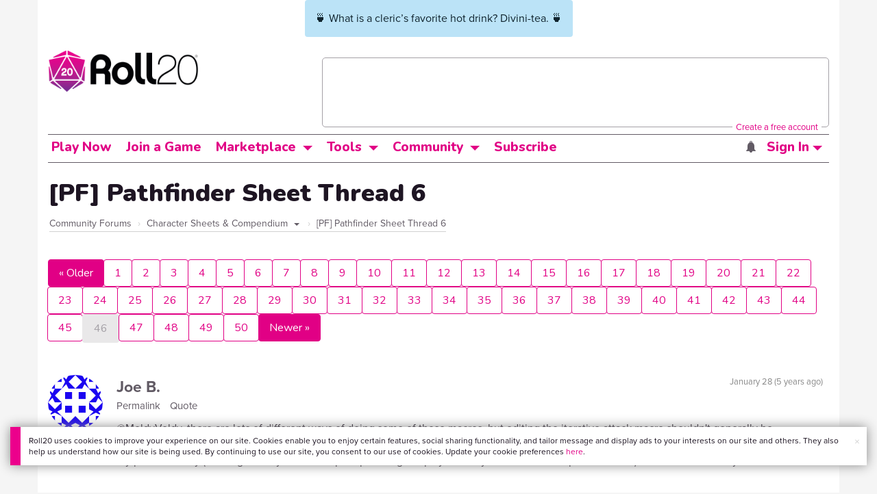

--- FILE ---
content_type: text/html;charset=utf-8
request_url: https://app.roll20.net/forum/post/4735667/pf-pathfinder-sheet-thread-6/?pageforid=9754927
body_size: 62414
content:
<!DOCTYPE html>
<html lang="en">
<head>
	<meta name=“facebook-domain-verification” content=“lb07chyng6etwkpmjwu29mkje960mx” />
	<!-- Google Tag Manager -->
  <script id="gtmScript" nonce=''>(function(w,d,s,l,i){w[l]=w[l]||[];w[l].push({'gtm.start':
  new Date().getTime(),event:'gtm.js'});var f=d.getElementsByTagName(s)[0],
  j=d.createElement(s),dl=l!='dataLayer'?'&l='+l:'';j.async=true;j.src=
  'https://www.googletagmanager.com/gtm.js?id='+i+dl+ '&gtm_auth=RyNPjkDTh-LgK4oo5gJi6A&gtm_preview=env-1&gtm_cookies_win=x';
  var n=d.querySelector('[nonce]');n&&j.setAttribute('nonce',n.nonce||n.getAttribute('nonce'));f.parentNode.insertBefore(j,f);
  })(window,document,'script','dataLayer','GTM-MKL9HM6');</script>
<!-- End Google Tag Manager -->
	<script type="text/javascript">
  
    Object.defineProperty(window, "largefeats", { value: false, writable: false });
  

  
    Object.defineProperty(window, "xlfeats", { value: false, writable: false });
  
</script>

	<meta charset="utf-8">
	
	<title>Community Forums: [PF] Pathfinder Sheet Thread 6 | Roll20: Online virtual tabletop</title>
	

	

	
		<meta property="og:title" content="Roll20 - Virtual Tabletop for Playing D&amp;D, Pathfinder, Call of Cthulhu, TTRPGs" /><meta property='og:type' content='website' />
<meta property='og:url' content='https://roll20.net' />
<meta property='og:image' content='images/roll20-home-og.jpg' />
<meta property="og:description" content="Easily create characters, organize games, purchase content, find players, and customize your story for your group - all in your browser." /><meta property='og:locale' content='en_US' />
<meta property='og:locale:alternate' content='af_ZA' />
<meta property='og:locale:alternate' content='ca_CA' />
<meta property='og:locale:alternate' content='zh_Hant_TW' />
<meta property='og:locale:alternate' content='cs_CZ' />
<meta property='og:locale:alternate' content='da_DK' />
<meta property='og:locale:alternate' content='nl_NL' />
<meta property='og:locale:alternate' content='fr_FR' />
<meta property='og:locale:alternate' content='de_DE' />
<meta property='og:locale:alternate' content='el_GR' />
<meta property='og:locale:alternate' content='he_IL' />
<meta property='og:locale:alternate' content='hu_HU' />
<meta property='og:locale:alternate' content='it_IT' />
<meta property='og:locale:alternate' content='ja_JP' />
<meta property='og:locale:alternate' content='ko_KR' />
<meta property='og:locale:alternate' content='pl_PL' />
<meta property='og:locale:alternate' content='pt_PT' />
<meta property='og:locale:alternate' content='ru_RU' />
<meta property='og:locale:alternate' content='es_ES' />
<meta property='og:locale:alternate' content='sv_SE' />
<meta property='og:locale:alternate' content='tr_TR' />
<meta property='og:locale:alternate' content='uk_UK' />

		<meta property="og:site_name" content="Roll20" />
		<meta property="og:logo" content="https://roll20.net/images/logo-die-large.png?1768581183" />
		<meta property="og:image:alt" content='Roll20 logo, a pink and purple 20-sided die with the number twenty featured on its face. The die sits on top of the name "Roll20" in black font.' />
		<meta name="twitter:card" content="summary"/>
		<meta name="twitter:site" content="@roll20app"/>
		
	

	<link rel="stylesheet" href="/v3/assets/js/libs/@fortawesome/fontawesome-free/css/all.min.css?1768581183" type="text/css" />

	<link rel="stylesheet" href="/v3/assets/js/libs/@fortawesome/fontawesome-free/css/all.min.css?1768581183" type="text/css" />
	<link rel="stylesheet" href="/v2/css/fonts.css?1768581183" type="text/css" />
	
		<link rel="stylesheet" href="/assets/v2.css?1768581183" type="text/css" />
	
	<link rel="stylesheet" href="/v2/css/browse.css?1768581183" type="text/css" />
	<link rel="stylesheet" href="/v2/css/nightmode.css" type="text/css" />

	
		<script type="text/javascript" src="/assets/v2.js?1768581782"></script>
	
	<script type="text/javascript" src="/v2/js/browse.js?1768581183"></script>
	<script type="text/javascript" src="/js/jquery-ui.1.11.2.min.js?1768581183"></script>

	
	<script src="https://js.stripe.com/v3/"></script>
	<script type="text/javascript">
		const stripe = Stripe("pk_live_1vH03GH31ZvT2lI7yU8bcClq9jDHOPU4OlnsWqZKu2s4Vs014SXpmjsjnRv37wD8PhLLkYj1YcLSxVDbdzba2HZiQ00qGgUFDqB");
		const elements = stripe.elements();
	</script>

	

	<script type="text/javascript">
		$(function() { $.jqotetag( '$' ); });
	</script>

	<meta name="viewport" content="width=768" />

	
		<link rel="icon" href="/favicon.ico" type="image/x-icon" />
	

	<script type="text/javascript">
		
			$('html').attr('data-theme', 'light');
		
	</script>

	
	<script type="text/javascript">
		const url = new URL(window.location.href);
		url.pathname = url.pathname.split('/').slice(0, 3).join('/'); // get the first one or two parts of the url path i.e. '/campaigns/search' or '/login'
		var _conv_page_type = url.toString();
		var _conv_category_id = ""; // unused
		var _conv_category_name = ""; // only used in V2 marketplace
		var _conv_product_sku = ""; // only used in V2 marketplace
		var _conv_product_name = ""; // only used in V2 marketplace & characters
		var _conv_product_price = ""; // only used in V2 marketplace
		var _conv_customer_id = 'visitor';
		var _conv_custom_v1 = 'loggedout';
		var _conv_custom_v2 = ""; // unused
		var _conv_custom_v3 = ""; // unused
		var _conv_custom_v4 = ""; // unused
	</script>
	
    
		<script type="text/javascript" src="//cdn-4.convertexperiments.com/v1/js/10042023-10042444.js" integrity="sha384-gSDcZjQNbDoXzGah4K3Gb02Y6qVZNgNiMUn6LdQ5FCsldO6ne//TUKkgKabzB65Z"></script>
	
</head>

<body>
	<!-- Google Tag Manager (noscript) -->
  <noscript><iframe src="https://www.googletagmanager.com/ns.html?id=GTM-MKL9HM6&gtm_auth=RyNPjkDTh-LgK4oo5gJi6A&gtm_preview=env-1&gtm_cookies_win=x"
  height="0" width="0" style="display:none;visibility:hidden"></iframe></noscript>
<!-- End Google Tag Manager (noscript) -->
	<style>
	.bottom-banner {
		background-color: #fff;
		position: fixed;
		bottom: 40px;
		z-index: 9999;
		width: calc(100% - 30px);
		margin-left: 15px;
		box-shadow: 0px 0px 16px #888888;
		display: flex;
		align-items:center;
		justify-content: space-around;
	}

	.bottom-banner-css-version-v2{
		border-left: 15px solid #ec008c;
	}
	.bottom-banner-css-version-v3{
		border-left: 15px solid #35c8f5;
	}
	.bottom-banner-css-version-v2 .bottom-banner__button{
		background-color: #35c8f5;
	}
	.bottom-banner-css-version-v3 .bottom-banner__button{
		background-color: #ec008c;
	}

	.bottom-banner--hidden {
		display:none;
	}

	.bottom-banner__message {
		padding: 1em;
		float: left;
		font-size: 12px;
		line-height: 1.4;
	}

	.bottom-banner__dismiss-icon {
		float: right;
		padding:10px;
		color: #d1d1d1;
		cursor: pointer;
		align-self: flex-start;
	}
	.bottom-banner__dismiss-icon:hover {
		color: #333333;
	}

	.bottom-banner__button, .bottom-banner__button:hover, .bottom-banner__button:visited, .bottom-banner__button:active {
		float:right;
		font-size: 16px;
		line-height: 1.6;
		border-radius: 4px;
		padding: 7px 15px 7px 15px;
		color: #fff !important;
		transition: all .25s linear;
		text-decoration: none;
	}
	.bottom-banner__button:hover {
		color: #fff;
	}

	.cookie-modal--hidden {
		display: none;
		position: fixed;
		z-index: 10001;
		left: 0;
		top: 0;
		width: 100%;
		height: 100%;
		overflow: auto;
	}

	.cookie-modal-content {
		background-color: var(--color-surface1);
		margin: 20% auto;
		padding: 20px;
		width: 40%;
		box-shadow: 0 4px 8px 0 rgba(0, 0, 0, 0.6), 0 6px 20px 0 rgba(0, 0, 0, 0.19);
	}

    .cookie-modal-content h3 {
        display: inline-block;
	}

	.cookie-modal-css-version-v3 {
		padding-top: 16px;
	}

	.cookie-modal_switch .switch{
        display: inline-block;
        float: right;
        margin-top: 30px;
		width: 60px;
	}
	.switch {
		position: relative;
		display: inline-block;
		width: 60px;
		height: 26px;
	}

	.switch input {
		opacity: 0;
		width: 0;
		height: 0;
	}

	.slider {
		position: absolute;
		cursor: pointer;
		top: 0;
		left: 0;
		right: 0;
		bottom: 0;
		background-color: #8492A6;
		-webkit-transition: .3s;
		transition: .3s;
	}

	.slider:after {
		content: "Off";
		position: absolute;
		top: 50%;
		right: 11px;
		transform: translateY(-50%);
		color: #fff;
		font-family: helvetica;
		font-weight: bold;
		font-size: 13px;
	}

	.slider:before {
		position: absolute;
		content: "";
		height: 20px;
		width: 20px;
		left: 3px;
		bottom: 3px;
		background-color: white;
		-webkit-transition: .3s;
		transition: .3s;
	}

	input:checked + .slider {
		background-color: #00853C;
	}

	input:disabled + .slider {
		cursor: no-drop;
		background-color: #C2C7D1;
	}

	input:disabled + .slider:before {
		background-color: #DFE2E7;
	}

	input:focus + .slider {
		box-shadow: 0 0 5px #2196F3;
	}

	input:checked + .slider:before {
		-webkit-transform: translateX(33px);
		-ms-transform: translateX(33px);
		transform: translateX(33px);
	}

	input:checked + .slider:after {
		content: "On";
		right: auto;
		left: 11px;
	}

	/* Rounded sliders */
	.slider.round {
		border-radius: 26px;
		width: 60px;
	}

	.slider.round:before {
		border-radius: 50%;
	}
	.close {
		float: right;
		font-size: 20px;
		font-weight: bold;
		line-height: 18px;
		color: var(--color-grayscale1);
		text-shadow: 0 1px 0 #ffffff;
		opacity: 0.2;
		filter: alpha(opacity=20);
	}
	.close:hover {
		color: var(--color-grayscale1);
		text-decoration: none;
		opacity: 0.4;
		filter: alpha(opacity=40);
		cursor: pointer;
	}
</style>

<!--googleoff: all-->
<div id="gdpr-notification" class="bottom-banner bottom-banner--hidden bottom-banner-css-version-v2">
	<div class="bottom-banner__message">
		Roll20 uses cookies to improve your experience on our site. Cookies enable you to enjoy certain features, social sharing functionality, and tailor message and display ads to your interests on our site and others. They also help us understand how our site is being used. By continuing to use our site, you consent to our use of cookies. Update your cookie preferences <a href='#' id='banner-link-preferences'>here</a>.
	</div>
	<span class="bottom-banner__dismiss-icon" id="gdpr-notification-dismiss-button" aria-label="Close Cookie Toast" role="button" tabindex="0">&times;</span>
</div>

<div id="cookie-modal" class="cookie-modal--hidden">

  <!-- Modal content -->
  <div class="cookie-modal-content cookie-modal-css-version-v2">
    <span class="close" id="cookie-modal-dismiss">&times;</span>
	<h3>Cookie Preferences</h3>
	<span class="cookie-modal_switch">
		<label class="switch">
		<span class="sr-only">Accept cookies</span>
		<input class="feature_toggle" id="cookie-modal-input" type="checkbox">
		<span class="slider round"></span>
	</span>
	<hr>

    We use Cookies to help personalize and improve Roll20. For more information on our use of non-essential Cookies, visit our Privacy Policy <a href=https://roll20.zendesk.com/hc/articles/360037770793-Terms-of-Service-and-Privacy-Policy target='_blank'>here.</a>
  </div>

</div>
<!--googleon: all-->

<script src="https://www.datadoghq-browser-agent.com/datadog-rum.js" type="text/javascript">
</script>
<script async src="https://www.googletagmanager.com/gtag/js?id=UA-31040388-1"></script>
<script type="text/javascript" nonce="">
	// Google analytics function to send events via analytics.js
	// Remove after everything has been switched to gtag
	(function(i,s,o,g,r,a,m){i['GoogleAnalyticsObject']=r;i[r]=i[r]||function(){
	(i[r].q=i[r].q||[]).push(arguments)},i[r].l=1*new Date();a=s.createElement(o),
	m=s.getElementsByTagName(o)[0];a.async=1;a.src=g;m.parentNode.insertBefore(a,m)
	})(window,document,'script','//www.google-analytics.com/analytics.js','ga');

	// Google analytics function to send events via gtag.js
	function gtag(){dataLayer.push(arguments);}

	initializeOldGoogleAnalytics();
	initializeNewGoogleAnalytics();

	window['ga-disable-UA-31040388-1'] = true;

	var gdprCookie = getCookie("gdpr_accepts_cookies");

	if (gdprCookie != undefined) {
		gdprCookie == "true" ? gdprCookie = true : gdprCookie = false;
	};

	var gdprBanner = document.getElementById("gdpr-notification");
	var gdprBannerDissmissButton = document.getElementById("gdpr-notification-dismiss-button");
	var gdprLoggedIn = false;
	var gdprAccountAcceptsCookies = null;

	var cookieModal = document.getElementById("cookie-modal");
	var cookieModalClose = document.getElementById("cookie-modal-dismiss");
	var cookieModalSwitch = document.getElementById("cookie-modal-input");

	var bannerLinkPreferences = document.getElementById("banner-link-preferences");

	bannerLinkPreferences.onclick = function () {
 		cookieModal.style.display = 'block';
		hideGDPRBanner();
 	}

	function setGDPRCookie(value, expirationInDays) {
		var date = new Date();
		date.setTime(date.getTime() + expirationInDays * 24 * 60 * 60 * 1000); //convert to milleseconds
		var expires = "expires="+ date.toUTCString();
		document.cookie = "gdpr_accepts_cookies=" + value + ";" + expires + ";path=/"+ ";domain=.roll20.net";
	}

	function getCookie(cname) {
		var name = cname + "=";
		var ca = document.cookie.split(';');
		for(var i = 0; i < ca.length; i++) {
			var c = ca[i];
			while (c.charAt(0) == ' ') {
				c = c.substring(1);
			}
			if (c.indexOf(name) == 0) {
				return c.substring(name.length, c.length);
			}
		}
		return undefined;
	}

	function checkGdprStatus() {
		if (gdprLoggedIn == true) {
			checkAccountGdprCookieSettings();
		} else {
			checkPublicGdprCookieSettings();
		}
	}

	function checkAccountGdprCookieSettings() {
		var cookieExists = getCookie("gdpr_accepts_cookies");

		switch(cookieExists){
			case "true":
				acceptCookies();
				break
			case "false":
				denyCookies();
				break
			case undefined:
				showGDPRBanner();
				acceptCookies();
				break
		}
	}

	function checkPublicGdprCookieSettings() {
		console.log('Not logged in - checking cookie GDPR status');
		const in_discord = false;
		if (gdprCookie == undefined) {
			console.log("No GPDR Cookie Detected");
			// If a user is logging in from the discord activity, we want to deny our cookies by default so we don't show the cookie banner. Later, we can figure out a better way to handle instead of denying out of the gate (so we have analytics, for example), but for MVP, this works
			if(in_discord){
				denyCookies();
			}else{
				showGDPRBanner();
				acceptCookies();
			}

		} else if (gdprCookie == true){
			console.log("GDPR Cookie Detected");
			acceptCookies();
		}
	}

	// Options object for google analytics based on the current account
	function getAnalyticsConfigOptions() {
		
			return {'cookieDomain': 'auto'}
		
	}

	// Not impacted by GDPR - just connects our account
	// Remove after everything has been switched to gtag
	function initializeOldGoogleAnalytics() {
		ga('create', 'UA-31040388-1', getAnalyticsConfigOptions());
	}

	// Not impacted by GDPR - just connects our account
	function initializeNewGoogleAnalytics() {
		window.dataLayer = window.dataLayer || [];

		gtag('js', new Date());

		// Universal analytics
		gtag('config', 'UA-31040388-1', { ...getAnalyticsConfigOptions(), send_page_view: false });
		// Google Analytics 4
		gtag('config', 'G-SZLSVQPSWG', { ...getAnalyticsConfigOptions(), send_page_view: false });
	}

	function turnOnGoogleAnalytics() {
		window['ga-disable-UA-31040388-1'] = false;
		ga('send', 'pageview');
		if(window.dataLayer) {
			dataLayer.push({'event': 'optedIn'});
		}
	}

	var showGDPRBanner = function () {
		gdprBanner.classList.remove("bottom-banner--hidden");
	}

	var hideGDPRBanner = function () {
		gdprBanner.classList.add("bottom-banner--hidden");
	}

	var updateUserAccount = function(account_id, value) {
		var xhr = new XMLHttpRequest();
		// need to get the below working for marketplace, compendium, landing (only works for app)
		xhr.open("PATCH", '/accounts/'+account_id, true);
		xhr.setRequestHeader('Content-Type', 'application/x-www-form-urlencoded; charset=UTF-8');
		var cookieValue = "account[gdpr_accepts_cookies]=" + value;
		xhr.send(cookieValue);
	}

	var acceptCookies = function () {
		setGDPRCookie(true, 365);
		

		turnOnGoogleAnalytics();
		turnOnDataDogRUM();
		// hideGDPRBanner();
		document.getElementById("cookie-modal-input").checked = true;
	}

	var denyCookies = function () {
		setGDPRCookie(false, 365);
		
	}

	var toggleCookie = function () {
		var switchChecked = document.getElementById("cookie-modal-input").checked;
		setGDPRCookie(switchChecked, 365);

		
	}

	var showCookieModal = function (){
		cookieModal.style.display = "block";
	}
	var closeCookieModal = function (){
		cookieModal.style.display = "none";
	}

	if (gdprCookie == true || gdprAccountAcceptsCookies == true){
		document.getElementById("cookie-modal-input").checked = true;
	}

	gdprBannerDissmissButton.addEventListener("click", hideGDPRBanner);
	cookieModalClose.addEventListener("click", closeCookieModal);
	cookieModalSwitch.addEventListener("click", toggleCookie);

	checkGdprStatus();

	function vttSampleRate() {
		const sampleRate = 0;
		if (sampleRate > 5) return sampleRate;
		return 5;
	}

	function experiment({ chatTech }) {
		const experimentsEnabled =false;
		return experimentsEnabled && chatTech === 'simple-peer';
	}

	function staging({ hostName }) {
		return hostName === 'roll20staging.net';
	}

	function ddSampleRate(opts) {
		if (experiment(opts)) return 100;
		return staging(opts) ? 100 : vttSampleRate();
	}

	function turnOnDataDogRUM () {
		var tmplMeta = {
			chatTech: '',
			hostName: 'roll20.net',
			version: '26.1.16',
		};
		var sampleRate = ddSampleRate(tmplMeta);
		window.DD_RUM && window.DD_RUM.init({
			applicationId: '95ddf222-5b92-4a62-803a-185cdd723c8b',
			clientToken: 'pub3fb1f7cf273c5d345be974e50be0dfda',
			site: 'datadoghq.com',
			service:'d20app',
			sampleRate,
			trackInteractions: true,
			version: tmplMeta.version,
		});
	}
</script>


	<script type="text/javascript">
    // Sets a browser cookie, but only allows true or false flags
    function setCookie(name, value, expirationInDays) {
        let date = new Date();
        date.setTime(date.getTime() + expirationInDays * 24 * 60 * 60 * 1000); //convert to milleseconds
        const expires = `expires=${date.toUTCString()}`;
        if (value == true || value == false) {  
            document.cookie = `${name}=${value};${expires};path=/;domain=.roll20.net`;
        } else if (name == "subscriptionGiftPurchaseInfo"){
            // it is a gift subscription and we need some actual values
            let amount = value.substring(
                value.indexOf("=") + 1,
                value.lastIndexOf("|")
            )
            let giftToId = value.split('|giftToId=')[1];
            document.cookie = `subscriptionGiftPurchaseInfo=true|amount=${amount*100}|giftToId=${giftToId};${expires};path=/;domain=.roll20.net`;
        }else {
            return undefined;
        }
    }

    // Gets a browser cookie value
    function getCookie(cname) {
        let name = cname + '=';
        let ca = document.cookie.split(';');
        for(let i = 0; i < ca.length; i++) {
            let c = ca[i];
            while (c.charAt(0) == ' ') {
                c = c.substring(1);
            }
            if (c.indexOf(name) == 0) {
                return c.substring(name.length, c.length);
            }
        }
        return undefined;
    }

    function checkCookieFlag(name) {
        let flag = getCookie(name);
        if (flag != undefined) {
            flag == 'true' ? flag = true : flag = false;
        }
        return flag;
    }
</script>


	
		
			
		
		<div class="container" style="position: relative; z-index: 9999; background-color: var(--color-surface1);">
			<div style="top: 0; left: 0; right: 0; width:fit-content; z-index: 99999; margin: auto;" class="alert notification-banner-info ">
				🍵 What is a cleric’s favorite hot drink? Divini-tea. 🍵
			</div>
		</div>
	

	<div class="marketplacetopbar container topbar">

	

	

		

		<script type='text/javascript'>
		var googletag = googletag || {};
		googletag.cmd = googletag.cmd || [];
		(function() {
		var gads = document.createElement('script');
		gads.async = true;
		gads.type = 'text/javascript';
		var useSSL = 'https:' == document.location.protocol;
		gads.src = (useSSL ? 'https:' : 'http:') +
		'//www.googletagservices.com/tag/js/gpt.js';
		var node = document.getElementsByTagName('script')[0];
		node.parentNode.insertBefore(gads, node);
		})();
		</script>

		<script type='text/javascript'>
		googletag.cmd.push(function() {
		googletag.defineSlot('/34541132/Leaderboard-Compendium', [728, 90], 'dfp-1349444251840-1').addService(googletag.pubads());
		googletag.pubads().enableSingleRequest();
		googletag.enableServices();
		});
		</script>


		<div class="bna" style="max-width: 70%;  margin-top:30px;">
			
				<span class="footer">
					<a href="https://app.roll20.net/create-account?bannertext&utm_source=inhouse&utm_medium=banner&utm_campaign=freetextCTA">
						Create a free account </a>
				</span>
			

			<div id='dfp-1349444251840-1' style='width:728px; overflow: hidden; height:90px; margin-left: auto; margin-right: auto; max-width: 100%;'>
			<script type='text/javascript'>
			googletag.cmd.push(function() { /*$("#dfp-1349444251840-1 a").remove();*/ googletag.display('dfp-1349444251840-1'); });
			</script>
			</div>
		</div>
	

	<div class="row" style="position: relative; z-index: 10000; padding-top: 20px; padding-bottom: 10px; margin-right: 0px; background-color: var(--color-surface1);">
		<div class="col-md-8 logo" style="width: 275px;">
			<a href="https://app.roll20.net">
				
				
					<img src="https://app.roll20.net/v2/images/roll20-logo.png?v=2" alt="Roll20 logo" style="" class="withoutad" />
				
			</a>
		</div>
	</div>

	<div class="row mobilemenu">

		<nav class="col-md-12 btn-row">

			<div class="menu-hider"></div>

			<div class="btn-group">
				<a class="menutoggler btn btn-default" href="#" class="btn btn-default" role="button">Menu<span class="caret"></span></a>

				<div class="fullmobilemenu">

					<ul class="nav nav-pills nav-stacked">

						<li><a href="https://roll20.net/">Home</a></li>
						<li><a href="https://app.roll20.net/campaigns/search">My Games</a></li>
						<li><a href="https://app.roll20.net/lfg">Join a Game</a></li>
						<li><a href="https://marketplace.roll20.net/">Marketplace</a></li>
						<li><a href="https://app.roll20.net/characters">Characters</a></li>
						<li><a href="https://roll20.net/compendium">Compendium</a></li>
						<li><a href="https://app.roll20.net/forum">Forums</a></li>
						<li><a href="https://app.roll20.net/why-subscribe-to-roll20">Subscribe</a></li>
						<li><a href="https://roll20.zendesk.com/">Help Center</a></li>
						<li><a href="https://wiki.roll20.net/Main_Page">Wiki</a></li>
						<li><a href="http://blog.roll20.net">Blog</a></li>
					</ul>

				</div>

			</div>

			<div class="simplecontainer right topbarlogin">
	
		<div class="btn-group signin">
			<button type="button" class="btn btn-default dropdown-toggle signin" data-toggle="dropdown" aria-expanded="false">
				Sign In
				<span class="caret"></span>
			</button>
		</div>
		<div class="simple signin">
			<form action="https://app.roll20.net/sessions/create?backto=https://app.roll20.net/forum/post/4735667/pf-pathfinder-sheet-thread-6/?pageforid=9754927" class="navbar-form form-inline" method="post">
				<input name="email" type="text" placeholder="Email" aria-label="Email address">
				<input name="password" type="password" placeholder="Password" aria-label="Password" autocomplete="current-password">
				<button class="btn btn-primary">Sign In</button>
				</form>
			</div>
	
</div>

<div class="simplecontainer right topbarnotifications">
	
</div>

<div class="simplecontainer right topbarsitenotifications">
	
	
	<div class="btn-group alertcontainer ">
		<button type="button" class="btn btn-default dropdown-toggle sitenotifications " data-toggle="dropdown" aria-expanded="false" >
			<div class="countcontainer">
				
			</div>
			<span class="pictos">:</span>
		</button>
	</div>
	<div class="simple sitenotifications">
		
			
				<div class="notification new">
					<a href="https://blog.roll20.net/posts/map-pins-open-beta">
						<div class="thumbcontainer">
							<img src="/images/Notification System Icons/chat-pink.png" alt="Notifications">
						</div>
						<div class="message">
							<span class="title"><strong>Map Pins Unlocked For Everyone</strong></span>
							<span class="short">Beta is now open (no subscription needed) with fresh updates. Pin notes, handouts, and story details directly to your maps.</span>
						</div>
					</a>
				</div>
			
		
			
				<div class="notification new">
					<a href="https://blog.roll20.net/posts/map-pins-beta/">
						<div class="thumbcontainer">
							<img src="/images/Notification System Icons/chat-pink.png" alt="Notifications">
						</div>
						<div class="message">
							<span class="title"><strong>Map Pins Are Here!</strong></span>
							<span class="short">Drag and drop handouts onto your maps to organize GM info and share notes with players. Now in Pro+ beta!</span>
						</div>
					</a>
				</div>
			
		
			
				<div class="notification new">
					<a href="https://marketplace.roll20.net/browse/bundle/37501/dandd-heroes-of-the-borderlands-starter-set-2024-pre-order">
						<div class="thumbcontainer">
							<img src="/images/Notification System Icons/trolley-pink.png" alt="Notifications">
						</div>
						<div class="message">
							<span class="title"><strong>Play the new Starter Set on Roll20!</strong></span>
							<span class="short">Say yes to adventure with bite-sized modular quests for three distinct settings in Heroes of the Borderlands.</span>
						</div>
					</a>
				</div>
			
		
			
				<div class="notification new">
					<a href="https://marketplace.roll20.net/browse/bundle/38547/product-listing-dandd-forgotten-realms-guide-bundle-pre-order">
						<div class="thumbcontainer">
							<img src="/images/Notification System Icons/trolley-pink.png" alt="Notifications">
						</div>
						<div class="message">
							<span class="title"><strong>Pre-Order the Forgotten Realms Guide Bundle </strong></span>
							<span class="short">When you pre-order this bundle featuring Heroes of Faerun &amp; Adventures in Faerun, you’ll receive exclusive bonus VTT maps! </span>
						</div>
					</a>
				</div>
			
		
		<button class="btn btn-primary btn-sm fetch_more_notifications">See More</button>
	</div>
</div>
		</nav>
	</div>

	<div class="row desktopmenu">

		<nav class="col-md-12 btn-row">

			<div class="menu-hider"></div>

			
				<div class="btn-group">
					<a href="https://app.roll20.net/" class="btn btn-default" role="button">Play Now</a>
				</div>
				<div class="btn-group">
					<a href="https://app.roll20.net/lfg" class="btn btn-default" role="button">Join a Game</a>
				</div>
			

			<div class="btn-group drop">
				<a href="https://marketplace.roll20.net" class="btn btn-default" role="button" data-toggle="dropdown" aria-expanded="false" data-hover="dropdown">Marketplace</a>
				<button type="button" class="btn btn-default dropdown-toggle" data-toggle="dropdown" aria-expanded="false" data-hover="dropdown" id="marketplace">
					<span class="caret"></span>
					<span class="sr-only">Toggle Dropdown</span>
				</button>
			</div>
			<div class="full">
				<div class="menu">
					<a href="https://marketplace.roll20.net">What's New</a>
					<a href="https://marketplace.roll20.net/browse">Browse</a>
					
					<a href="https://marketplace.roll20.net/gift/">Give a Gift</a>
					<a href="https://marketplace.roll20.net/coupon/">Redeem a Code</a>
					<!-- <a href="https://merchoforr.com/">Merchandise</a> -->
				</div>
					
	<div class="listing marketplaceitem">
			<div class="inneritem">
				
				
					<a href="https://marketplace.roll20.net/browse/bundle/31887/dandd-core-rulebook-bundle-2024" aria-label="D&amp;D Core Rulebook Bundle (2024) "><img src="https://files.d20.io/marketplace/3970529/F_hjWLAuwz0TkrcIf3BxUw/med.png?1718712581469" alt="" /></a>
				
				<div class="desc"><em>D&amp;D Core Rulebook Bundle (2024) </em>
				<br />
				by Wizards of the Coast
			</div>
		</div>
	</div>
	
	<div class="listing marketplaceitem">
			<div class="inneritem">
				
				
					<a href="https://marketplace.roll20.net/browse/bundle/37274/dandd-eberron-forge-of-the-artificer-2024" aria-label="D&amp;D Eberron: Forge of the Artificer (2024)"><img src="https://files.d20.io/marketplace/4754776/BrmLD9rTuEYE1mcBKywciQ/med.png?1765251899546" alt="" /></a>
				
				<div class="desc"><em>D&amp;D Eberron: Forge of the Artificer (2024)</em>
				<br />
				by Wizards of the Coast
			</div>
		</div>
	</div>
	
	<div class="listing marketplaceitem">
			<div class="inneritem">
				
				
					<a href="https://marketplace.roll20.net/browse/bundle/37483/daggerheart-corebook-demiplane-nexus" aria-label="Daggerheart Corebook [Demiplane NEXUS]"><img src="https://files.d20.io/marketplace/4494693/cx5hvur0kUnpuwDYHO3dHw/med.jpg?1747852514628" alt="" /></a>
				
				<div class="desc"><em>Daggerheart Corebook [Demiplane NEXUS]</em>
				<br />
				by Darrington Press
			</div>
		</div>
	</div>
	
	<div class="listing marketplaceitem">
			<div class="inneritem">
				
				
					<a href="https://marketplace.roll20.net/browse/bundle/29589/pathfinder-core-mega-bundle" aria-label="Pathfinder Core Mega Bundle"><img src="https://files.d20.io/marketplace/3814843/kr9hNl-iDXGErQDeLyvRdQ/med.png?1709085860170" alt="" /></a>
				
				<div class="desc"><em>Pathfinder Core Mega Bundle</em>
				<br />
				by Paizo
			</div>
		</div>
	</div>

			</div>

			<div class="btn-group drop">
				<a href="https://roll20.net/compendium/" class="btn btn-default" role="button" data-toggle="dropdown" data-hover="dropdown" aria-expanded="false">Tools</a>
				<button type="button" class="btn btn-default dropdown-toggle" data-toggle="dropdown" data-hover="dropdown" aria-expanded="false" id="digitaltools">
					<span class="caret"></span>
					<span class="sr-only">Toggle Dropdown</span>
				</button>
			</div>
			<div class="full">
				<div class="menu">
					<a href="https://roll20.net/compendium/">Compendium</a>
					<a href="https://app.roll20.net/characters/">Characters</a>
					<a href="https://app.roll20.net/audio_library/">Manage Audio</a>
					
					<a href="https://app.roll20.net/marker-library">Token Marker Library</a>
					<a href="https://pages.roll20.net/companionapp">Roll20 Companion App</a>
					<a href="https://pages.roll20.net/dnd/">D&D Hub</a>
					<a href="https://pages.roll20.net/marvel-multiverse">Marvel Hub</a>
					<a href="https://gmhub.roll20.net/">GM Hub</a>
					<a href="https://dungeonscrawl.com/">Dungeon Scrawl</a>
					<a href="https://app.demiplane.com/home" class="dropdown-item">Demiplane</a>
				</div>
				<div class="listing">
					<div class="imgcontainer">
						<a href="https://app.roll20.net/characters/">
							<img src="/images/Roll20Characters-TopNav.jpg" alt="Characters">
						</a>
					</div>
					<div class="gameinfo">
						<a href="https://app.roll20.net/characters/">Characters</a>
						<div class="shorthr"></div>
						<span class="gameinfo">Create, Manage, and Play Characters</span>
					</div>
				</div>
				<div class="listing">
					<div class="imgcontainer">
						<a href="https://roll20.net/compendium/">
							<img src="/images/banner-compendium.jpg" alt="Compendium">
						</a>
					</div>
					<div class="gameinfo">
						<a href="https://roll20.net/compendium/">Compendium</a>
						<div class="shorthr"></div>
						<span class="gameinfo">Your System Come To Life</span>
					</div>
				</div>
				
				<div class="listing">
					<div class="imgcontainer">
						<a href="https://app.roll20.net/vault/characters">
							<img src="/images/banner-character-vault.jpg" alt="Character Vault">
						</a>
					</div>
					<div class="gameinfo">
						<a href="https://app.roll20.net/vault/characters">Character Vault</a>
						<div class="shorthr"></div>
						<span class="gameinfo">Create, Manage, and Play Characters</span>
					</div>
				</div>
				
				<div class="listing">
					<div class="imgcontainer">
						<a href="https://dungeonscrawl.com">
							<img src="/images/banner-dungeonscrawl.png" alt="Dungeon Scrawl">
						</a>
					</div>
					<div class="gameinfo">
						<a href="https://dungeonscrawl.com">Dungeon Scrawl</a>
						<div class="shorthr"></div>
						<span class="gameinfo">Create Maps for your Games</span>
					</div>
				</div>

			</div>

			

			<div class="btn-group drop">
				<a href="https://app.roll20.net/forum/" class="btn btn-default community-toggler" role="button" data-toggle="dropdown" data-hover="dropdown" aria-expanded="false">Community</a>
				<button type="button" class="btn btn-default dropdown-toggle community community-toggler" data-toggle="dropdown" data-hover="dropdown" aria-expanded="false" id="community">
					<span class="caret"></span>
					<span class="sr-only">Toggle Dropdown</span>
				</button>
			</div>
			<div class="full community">
				<div class="menu">
					<a href="https://help.roll20.net/hc/en-us" target="_blank" rel="noopener">Help Center</a>
					<a href="https://blog.roll20.net/">Blog</a>
					<a href="https://wiki.roll20.net/Main_Page" target="_blank" rel="noopener">Community Wiki</a>
					<a href="https://app.roll20.net/lfg/search/" target="_blank" rel="noopener">Find a Group</a>
					<a href="https://help.roll20.net/hc/en-us/articles/360037772613-Change-Log" target="_blank" rel="noopener">Recent Updates</a>
				</div>
					<div class="listing">
		<div class="imgcontainer">
			<a href="https://discord.com/invite/roll20">
				<img src="https://cdn.roll20.net/commslots/Comm_Discord.png" alt="Official Discord" />
			</a>
		</div>
		<p class="snippet">
			<a href="https://discord.com/invite/roll20">
				Official Discord
			</a>
		</p>
	</div>
	<div class="listing">
		<div class="imgcontainer">
			<a href="https://app.roll20.net/forum">
				<img src="https://cdn.roll20.net/commslots/Comm_Forums.png" alt="Forums" />
			</a>
		</div>
		<p class="snippet">
			<a href="https://app.roll20.net/forum">
				Forums
			</a>
		</p>
	</div>
	<div class="listing">
		<div class="imgcontainer">
			<a href="https://app.roll20.net/lfg/search/">
				<img src="https://cdn.roll20.net/commslots/Comm_LFG.png" alt="Find a Group" />
			</a>
		</div>
		<p class="snippet">
			<a href="https://app.roll20.net/lfg/search/">
				Find a Group
			</a>
		</p>
	</div>
	<div class="listing">
		<div class="imgcontainer">
			<a href="https://www.reddit.com/r/Roll20/">
				<img src="https://cdn.roll20.net/commslots/Comm_Reddit.png" alt="Community Reddit" />
			</a>
		</div>
		<p class="snippet">
			<a href="https://www.reddit.com/r/Roll20/">
				Community Reddit
			</a>
		</p>
	</div>

			</div>

			

			
			<div class="btn-group" id="optlysub">
				<a href="https://app.roll20.net/why-subscribe-to-roll20" class="btn btn-default" role="button" >Subscribe</a>
			</div>
			

			
			

			<div class="simplecontainer right topbarlogin">
	
		<div class="btn-group signin">
			<button type="button" class="btn btn-default dropdown-toggle signin" data-toggle="dropdown" aria-expanded="false">
				Sign In
				<span class="caret"></span>
			</button>
		</div>
		<div class="simple signin">
			<form action="https://app.roll20.net/sessions/create?backto=https://app.roll20.net/forum/post/4735667/pf-pathfinder-sheet-thread-6/?pageforid=9754927" class="navbar-form form-inline" method="post">
				<input name="email" type="text" placeholder="Email" aria-label="Email address">
				<input name="password" type="password" placeholder="Password" aria-label="Password" autocomplete="current-password">
				<button class="btn btn-primary">Sign In</button>
				</form>
			</div>
	
</div>

<div class="simplecontainer right topbarnotifications">
	
</div>

<div class="simplecontainer right topbarsitenotifications">
	
	
	<div class="btn-group alertcontainer ">
		<button type="button" class="btn btn-default dropdown-toggle sitenotifications " data-toggle="dropdown" aria-expanded="false" >
			<div class="countcontainer">
				
			</div>
			<span class="pictos">:</span>
		</button>
	</div>
	<div class="simple sitenotifications">
		
			
				<div class="notification new">
					<a href="https://blog.roll20.net/posts/map-pins-open-beta">
						<div class="thumbcontainer">
							<img src="/images/Notification System Icons/chat-pink.png" alt="Notifications">
						</div>
						<div class="message">
							<span class="title"><strong>Map Pins Unlocked For Everyone</strong></span>
							<span class="short">Beta is now open (no subscription needed) with fresh updates. Pin notes, handouts, and story details directly to your maps.</span>
						</div>
					</a>
				</div>
			
		
			
				<div class="notification new">
					<a href="https://blog.roll20.net/posts/map-pins-beta/">
						<div class="thumbcontainer">
							<img src="/images/Notification System Icons/chat-pink.png" alt="Notifications">
						</div>
						<div class="message">
							<span class="title"><strong>Map Pins Are Here!</strong></span>
							<span class="short">Drag and drop handouts onto your maps to organize GM info and share notes with players. Now in Pro+ beta!</span>
						</div>
					</a>
				</div>
			
		
			
				<div class="notification new">
					<a href="https://marketplace.roll20.net/browse/bundle/37501/dandd-heroes-of-the-borderlands-starter-set-2024-pre-order">
						<div class="thumbcontainer">
							<img src="/images/Notification System Icons/trolley-pink.png" alt="Notifications">
						</div>
						<div class="message">
							<span class="title"><strong>Play the new Starter Set on Roll20!</strong></span>
							<span class="short">Say yes to adventure with bite-sized modular quests for three distinct settings in Heroes of the Borderlands.</span>
						</div>
					</a>
				</div>
			
		
			
				<div class="notification new">
					<a href="https://marketplace.roll20.net/browse/bundle/38547/product-listing-dandd-forgotten-realms-guide-bundle-pre-order">
						<div class="thumbcontainer">
							<img src="/images/Notification System Icons/trolley-pink.png" alt="Notifications">
						</div>
						<div class="message">
							<span class="title"><strong>Pre-Order the Forgotten Realms Guide Bundle </strong></span>
							<span class="short">When you pre-order this bundle featuring Heroes of Faerun &amp; Adventures in Faerun, you’ll receive exclusive bonus VTT maps! </span>
						</div>
					</a>
				</div>
			
		
		<button class="btn btn-primary btn-sm fetch_more_notifications">See More</button>
	</div>
</div>
		</nav>
	</div>
</div>

<script type="text/javascript">

$(".signin input").click(function() {
		return false;
});

$("body, .simplecontainer").on("click", ".full, .simplecontainer .simple", function(e) {
	e.stopPropagation();
});

$(".menutoggler").on("click", function() {
	$(".mobilemenu").addClass("open");
	return false;
});

$(document).on("click", function() {
	$(".mobilemenu").removeClass("open");
});

if('ontouchstart' in document) {
	//touch-compatible
}
else {
	//mouse-compatible
	$(".topbar .btn-group a.btn[data-toggle=dropdown]").removeAttr("data-toggle");
	$('[data-hover="dropdown"]').dropdownHover({hoverDelay: 100, delay: 300});
}

var trackOutboundLink = function(url) {
	ga('send', 'event', 'outbound', 'obsAdvert', '', {
		'transport': 'beacon',
		'hitCallback': function(){document.location = url;}
	});
}
$(function() {
	setTimeout(function(){
		if($(".obs_container").length > 0) {
			// GA Event Tracking
			ga('send', {
				'hitType': 'event',
				'eventCategory': 'obsAdvert',
				'eventAction': 'topbar',
				'eventLabel': ''
			});
		}
	}, 0);
});

	if(window.dataLayer) {
		dataLayer.push({ 'event': 'start_pw'});
	}
</script>


	<div class="container">

		<div class='row forum singlepost'>
<div class='col-md-12' style='padding-right:24px;'>
<h1 class='posttitle'>[PF] Pathfinder Sheet Thread 6</h1>
<ol class='breadcrumb' style='margin-top: 0px; margin-left: 2px; border: none; border-bottom: 1px solid #d1d1d1; border-radius: 0; float: left; padding: 0;'>
<li>
<a href='/forum'>Community Forums</a>
</li>
<li style='position: relative;'>
<a href='/forum/category/277980'>
Character Sheets &amp; Compendium
</a>
<a data-toggle='dropdown'>
<span class='caret'></span>
</a>
<ul class='dropdown-menu'>
<li>
<a href='/forum/category/1434153'>Announcements</a>
</li>
<li>
<a href='/forum/category/18319700'>Dungeon Scrawl</a>
</li>
<li>
<a href='/forum/category/19'>Specific Use Questions &amp; Macros</a>
</li>
<li>
<a href='/forum/category/46806'>Mods (API Scripts)</a>
</li>
<li>
<a href='/forum/category/277980'>Character Sheets &amp; Compendium</a>
</li>
<li>
<a href='/forum/category/1434154'>Roll20 Marketplace &amp; Creative Content</a>
</li>
<li>
<a href='/forum/category/22'>Looking For Group: Free Games</a>
</li>
<li>
<a href='/forum/category/11873711'>Looking For Group: Paid Games</a>
</li>
<li>
<a href='/forum/category/385189'>Suggestions &amp; Ideas</a>
</li>
<li>
<a href='/forum/category/18'>Bug Reports &amp; Technical Issues</a>
</li>
</ul>
</li>
<li>
[PF] Pathfinder Sheet Thread 6
</li>
</ol>
<div class='clear'></div>
<div class='postnav pull-right'>
<ul class='pagination'>
<li>
<a class='btn btn-primary' href='/forum/post/4735667/pf-pathfinder-sheet-thread-6/?pagenum=45'>&laquo; Older</a>
</li>
<li>
<a class='btn btn-secondary' href='/forum/post/4735667/pf-pathfinder-sheet-thread-6/?pagenum=1'>1</a>
</li>
<li>
<a class='btn btn-secondary' href='/forum/post/4735667/pf-pathfinder-sheet-thread-6/?pagenum=2'>2</a>
</li>
<li>
<a class='btn btn-secondary' href='/forum/post/4735667/pf-pathfinder-sheet-thread-6/?pagenum=3'>3</a>
</li>
<li>
<a class='btn btn-secondary' href='/forum/post/4735667/pf-pathfinder-sheet-thread-6/?pagenum=4'>4</a>
</li>
<li>
<a class='btn btn-secondary' href='/forum/post/4735667/pf-pathfinder-sheet-thread-6/?pagenum=5'>5</a>
</li>
<li>
<a class='btn btn-secondary' href='/forum/post/4735667/pf-pathfinder-sheet-thread-6/?pagenum=6'>6</a>
</li>
<li>
<a class='btn btn-secondary' href='/forum/post/4735667/pf-pathfinder-sheet-thread-6/?pagenum=7'>7</a>
</li>
<li>
<a class='btn btn-secondary' href='/forum/post/4735667/pf-pathfinder-sheet-thread-6/?pagenum=8'>8</a>
</li>
<li>
<a class='btn btn-secondary' href='/forum/post/4735667/pf-pathfinder-sheet-thread-6/?pagenum=9'>9</a>
</li>
<li>
<a class='btn btn-secondary' href='/forum/post/4735667/pf-pathfinder-sheet-thread-6/?pagenum=10'>10</a>
</li>
<li>
<a class='btn btn-secondary' href='/forum/post/4735667/pf-pathfinder-sheet-thread-6/?pagenum=11'>11</a>
</li>
<li>
<a class='btn btn-secondary' href='/forum/post/4735667/pf-pathfinder-sheet-thread-6/?pagenum=12'>12</a>
</li>
<li>
<a class='btn btn-secondary' href='/forum/post/4735667/pf-pathfinder-sheet-thread-6/?pagenum=13'>13</a>
</li>
<li>
<a class='btn btn-secondary' href='/forum/post/4735667/pf-pathfinder-sheet-thread-6/?pagenum=14'>14</a>
</li>
<li>
<a class='btn btn-secondary' href='/forum/post/4735667/pf-pathfinder-sheet-thread-6/?pagenum=15'>15</a>
</li>
<li>
<a class='btn btn-secondary' href='/forum/post/4735667/pf-pathfinder-sheet-thread-6/?pagenum=16'>16</a>
</li>
<li>
<a class='btn btn-secondary' href='/forum/post/4735667/pf-pathfinder-sheet-thread-6/?pagenum=17'>17</a>
</li>
<li>
<a class='btn btn-secondary' href='/forum/post/4735667/pf-pathfinder-sheet-thread-6/?pagenum=18'>18</a>
</li>
<li>
<a class='btn btn-secondary' href='/forum/post/4735667/pf-pathfinder-sheet-thread-6/?pagenum=19'>19</a>
</li>
<li>
<a class='btn btn-secondary' href='/forum/post/4735667/pf-pathfinder-sheet-thread-6/?pagenum=20'>20</a>
</li>
<li>
<a class='btn btn-secondary' href='/forum/post/4735667/pf-pathfinder-sheet-thread-6/?pagenum=21'>21</a>
</li>
<li>
<a class='btn btn-secondary' href='/forum/post/4735667/pf-pathfinder-sheet-thread-6/?pagenum=22'>22</a>
</li>
<li>
<a class='btn btn-secondary' href='/forum/post/4735667/pf-pathfinder-sheet-thread-6/?pagenum=23'>23</a>
</li>
<li>
<a class='btn btn-secondary' href='/forum/post/4735667/pf-pathfinder-sheet-thread-6/?pagenum=24'>24</a>
</li>
<li>
<a class='btn btn-secondary' href='/forum/post/4735667/pf-pathfinder-sheet-thread-6/?pagenum=25'>25</a>
</li>
<li>
<a class='btn btn-secondary' href='/forum/post/4735667/pf-pathfinder-sheet-thread-6/?pagenum=26'>26</a>
</li>
<li>
<a class='btn btn-secondary' href='/forum/post/4735667/pf-pathfinder-sheet-thread-6/?pagenum=27'>27</a>
</li>
<li>
<a class='btn btn-secondary' href='/forum/post/4735667/pf-pathfinder-sheet-thread-6/?pagenum=28'>28</a>
</li>
<li>
<a class='btn btn-secondary' href='/forum/post/4735667/pf-pathfinder-sheet-thread-6/?pagenum=29'>29</a>
</li>
<li>
<a class='btn btn-secondary' href='/forum/post/4735667/pf-pathfinder-sheet-thread-6/?pagenum=30'>30</a>
</li>
<li>
<a class='btn btn-secondary' href='/forum/post/4735667/pf-pathfinder-sheet-thread-6/?pagenum=31'>31</a>
</li>
<li>
<a class='btn btn-secondary' href='/forum/post/4735667/pf-pathfinder-sheet-thread-6/?pagenum=32'>32</a>
</li>
<li>
<a class='btn btn-secondary' href='/forum/post/4735667/pf-pathfinder-sheet-thread-6/?pagenum=33'>33</a>
</li>
<li>
<a class='btn btn-secondary' href='/forum/post/4735667/pf-pathfinder-sheet-thread-6/?pagenum=34'>34</a>
</li>
<li>
<a class='btn btn-secondary' href='/forum/post/4735667/pf-pathfinder-sheet-thread-6/?pagenum=35'>35</a>
</li>
<li>
<a class='btn btn-secondary' href='/forum/post/4735667/pf-pathfinder-sheet-thread-6/?pagenum=36'>36</a>
</li>
<li>
<a class='btn btn-secondary' href='/forum/post/4735667/pf-pathfinder-sheet-thread-6/?pagenum=37'>37</a>
</li>
<li>
<a class='btn btn-secondary' href='/forum/post/4735667/pf-pathfinder-sheet-thread-6/?pagenum=38'>38</a>
</li>
<li>
<a class='btn btn-secondary' href='/forum/post/4735667/pf-pathfinder-sheet-thread-6/?pagenum=39'>39</a>
</li>
<li>
<a class='btn btn-secondary' href='/forum/post/4735667/pf-pathfinder-sheet-thread-6/?pagenum=40'>40</a>
</li>
<li>
<a class='btn btn-secondary' href='/forum/post/4735667/pf-pathfinder-sheet-thread-6/?pagenum=41'>41</a>
</li>
<li>
<a class='btn btn-secondary' href='/forum/post/4735667/pf-pathfinder-sheet-thread-6/?pagenum=42'>42</a>
</li>
<li>
<a class='btn btn-secondary' href='/forum/post/4735667/pf-pathfinder-sheet-thread-6/?pagenum=43'>43</a>
</li>
<li>
<a class='btn btn-secondary' href='/forum/post/4735667/pf-pathfinder-sheet-thread-6/?pagenum=44'>44</a>
</li>
<li>
<a class='btn btn-secondary' href='/forum/post/4735667/pf-pathfinder-sheet-thread-6/?pagenum=45'>45</a>
</li>
<li>
<a class='btn btn-disabled' href='/forum/post/4735667/pf-pathfinder-sheet-thread-6/?pagenum=46'>46</a>
</li>
<li>
<a class='btn btn-secondary' href='/forum/post/4735667/pf-pathfinder-sheet-thread-6/?pagenum=47'>47</a>
</li>
<li>
<a class='btn btn-secondary' href='/forum/post/4735667/pf-pathfinder-sheet-thread-6/?pagenum=48'>48</a>
</li>
<li>
<a class='btn btn-secondary' href='/forum/post/4735667/pf-pathfinder-sheet-thread-6/?pagenum=49'>49</a>
</li>
<li>
<a class='btn btn-secondary' href='/forum/post/4735667/pf-pathfinder-sheet-thread-6/?pagenum=50'>50</a>
</li>
<li>
<a class='btn btn-primary' href='/forum/post/4735667/pf-pathfinder-sheet-thread-6/?pagenum=47'>Newer &raquo;</a>
</li>
</ul>
</div>
<div class='clear' style='height: 20px;'></div>
<div class='posts'>
<div class="post" data-postid="9747114">
<a name='post-9747114'></a>
<div class='avatar'>
<img alt='' class='circleavatar hoverZoomLink' src='https://secure.gravatar.com/avatar/26bd0512d0f619781080272488afb5f3?d=identicon'>
</div>
<div class='meta'>
<div class='timecontainer'>
<div class='timestamp'>
1611844386
</div>
</div>
<div class='name'>
<a href='/users/859558'>
Joe B.
</a>
</div>
<div class='controls'>
<a href='/forum/permalink/9747114/'>
Permalink
<span class="sr-only">for 9747114</span>
</a>
<a class='quotepost' href='javascript:void(0);'>Quote</a>
</div>
</div>
<div class='postcontent'>
   @MoldyVoldy, there are lots of different ways of doing some of these macros, but editing the iterative attack macro shouldn&#39;t generally be necessary. It&#39;s definitely possible to have more than one of them in the same field. You just have to add them together. Here are a few examples of my preferred way (which generally involves a prompt asking the player if they want to use that particular feat) to handle the feats you mentioned:     Power Attack:  Melee Attack Insert Macro: ?{Power Attack?|Yes,[[ (floor(@{bab} / 4) + 1) ]]|No, 0} * -1  Damage Insert Macro (on each individual weapon): ?{Power Attack?} * 2 * @{damage_ability_mult}    Deadly Aim:   Ranged Attack Insert Macro: ?{Deadly Aim?|Yes,[[(floor(@{bab} / 4) + 1)]]|No, 0} * -1  Ranged Damage Insert Macro: ?{Deadly Aim?}*2     You could combine Deadly Aim with a macro about firing into melee like this:  Ranged Attack Insert Macro: ?{Firing Into Melee|No,0|Yes,(-4)|2 sizes larger,(-2)} + (?{Deadly Aim?|Yes,[[(floor(@{bab} / 4) + 1)]]|No, 0} * -1)  Ranged Damage Insert Macro: ?{Deadly Aim?}*2     I combine my Point-Blank Shot macro with a range macro on an individual weapon basis. Here&#39;s what it looks like for a composite longbow:  Attack Insert Macro (on individual weapon): ?{Range|Up to 30 feet,1|Up to 110 feet,0|Up to 220 feet,-2|Up to 330 feet,-4|Up to 440 feet,-6|Up to 550 feet,-8|Up to 660 feet,-10|Up to 770 feet,-12|Up to 880 feet,-14|Up to 990 feet,-16|Up to 1100 feet,-18}  Damage Insert Macro (on individual weapon): {0, ?{Range}}kh1  This works (with appropriate adjustments to the range increments) for any weapon with a range increment of at least 30&#39;.      Here&#39;s what it looks like for a range increment of 10&#39;:  Attack Insert Macro (on individual weapon): ?{Range|Up to 10 feet,1|Up to 20 feet,-1|Up to 30 feet,-3|Up to 40 feet,-6|Up to 50 feet,-8}  Damage Insert Macro (on individual weapon): [[ { [[ { (?{Range} + 4), 1}kl1 ]], 0}kh1 ]]     YMMV. These macros fit with my particular preferences, but not everyone&#39;s. There are certainly other ways they can be made to work as well. I hope you find this useful.      MoldyVoldy  said:   Greetings and well met. First and foremost, thanks for the great sheet. This has made my gaming life SO much easier and enjoyable. Y&#39;all are awesome!  All the documentation and wiki stuff is great and has gotten me a good way into the basics of the sheet. I&#39;m tripping up on getting Insert Macros and Global Attack/Dam macros to work with iterative attacks. For instance, I throw a Power Attack macro into the Atk and Dam insert macros; it works for the primary attack, but not for the iterative. What am I missing. I&#39;m guessing I have to edit the iterative attack macro, but I can&#39;t find what needs to be changed.  Another quick one... When using the Insert Macros, can one have more than one macro? Say, Point Blank and Deadly Aim? Is there a way to have multiple queries or do I have to break them out into different places?  Thank you very much for any help you can offer.             
<div class='clear'></div>
</div>
<script>
  $(".post[data-postid=9747114] .postcontent").html(strip_tags(BASE64.decode("[base64]/e0RlYWRseSBBaW0/[base64]/[base64]/[base64]/[base64]/[base64]/[base64]")) + "<div class=\"clear\"></div>");
  $(".post[data-postid=9747114] .postcontent").find("table").addClass("table");
</script>
</div>
<div class="post" data-postid="9747927">
<a name='post-9747927'></a>
<div class='avatar'>
<img alt='' class='circleavatar hoverZoomLink' src='https://files.d20.io/images/136386300/IbtsgDIlqBpVI0mJ9zWnnQ/thumb.jpg?1589945924472'>
</div>
<div class='meta'>
<div class='timecontainer'>
<div class='timestamp'>
1611861919
</div>
</div>
<div class='name'>
<a href='/users/2579855'>
MoldyVoldy
</a>
</div>
<div class='controls'>
<a href='/forum/permalink/9747927/'>
Permalink
<span class="sr-only">for 9747927</span>
</a>
<a class='quotepost' href='javascript:void(0);'>Quote</a>
</div>
</div>
<div class='postcontent'>
 Hey Joe. Thanks so much for the reply. As I said, newb here, so I don&#39;t know how to read/write the macros much yet. I&#39;m not sure how all the brackets and curly brackets are used to combine and group.  I am using stuff from both the Sheet Wiki and the Common Pathfinder Macros list, so my macros don&#39;t look like yours. I&#39;m gonna copy yours to my list so I can learn them, but I&#39;d like to see how the following combine to help understand.  Let&#39;s say, favored enemy and power attack. individual macros are as follows: [[ ?{Favored Enemy?|No, 0|Yes, 2} ]] -[[ ?{Power Attack?|Yes,1|No,0}*(1+floor(@{bab}/4)) ]]  Those were pulled from the sheet wiki I believe. If I put them both in the Add-to spot, then it doesn&#39;t work. Is it because of brackets and stuff?  Or, where is a good place to learn more of this stuff (besides asking the collective mind)?     Joe B.  said:     @MoldyVoldy, there are lots of different ways of doing some of these macros, but editing the iterative attack macro shouldn&#39;t generally be necessary. It&#39;s definitely possible to have more than one of them in the same field. You just have to add them together. Here are a few examples of my preferred way (which generally involves a prompt asking the player if they want to use that particular feat) to handle the feats you mentioned:     
<div class='clear'></div>
</div>
<script>
  $(".post[data-postid=9747927] .postcontent").html(strip_tags(BASE64.decode("[base64]/[base64]/[base64]")) + "<div class=\"clear\"></div>");
  $(".post[data-postid=9747927] .postcontent").find("table").addClass("table");
</script>
</div>
<div class="post" data-postid="9748016">
<a name='post-9748016'></a>
<div class='avatar'>
<img alt='' class='circleavatar hoverZoomLink' src='https://secure.gravatar.com/avatar/26bd0512d0f619781080272488afb5f3?d=identicon'>
</div>
<div class='meta'>
<div class='timecontainer'>
<div class='timestamp'>
1611863609
</div>
</div>
<div class='name'>
<a href='/users/859558'>
Joe B.
</a>
</div>
<div class='controls'>
<a href='/forum/permalink/9748016/'>
Permalink
<span class="sr-only">for 9748016</span>
</a>
<a class='quotepost' href='javascript:void(0);'>Quote</a>
</div>
</div>
<div class='postcontent'>
 Are you putting a plus sign between them (or in this particular case a minus sign)? Remember that the point of each macro is to come up with a specific number to add to the roll. Don&#39;t put them on separate lines either. Think of it as a math problem. 2 + 2 works well, but Roll20 doesn&#39;t know what to do with   2  2  .     If you want to use the two specific macros you listed, do it like this: [[ ?{Favored Enemy?|No, 0|Yes, 2} ]] - [[ ?{Power Attack?|Yes,1|No,0}*(1+floor(@{bab}/4)) ]], all one one line.   I don&#39;t know of any resources for learning how macros work other than the wiki/support pages. Honestly, the vast majority of what I know comes from reading (and several re-readings of) the wiki combined with trial and error and the occasional post here. BTW, make sure you&#39;re looking at the dice reference too, not just the macros pages.     MoldyVoldy  said:   Hey Joe. Thanks so much for the reply. As I said, newb here, so I don&#39;t know how to read/write the macros much yet. I&#39;m not sure how all the brackets and curly brackets are used to combine and group.  I am using stuff from both the Sheet Wiki and the Common Pathfinder Macros list, so my macros don&#39;t look like yours. I&#39;m gonna copy yours to my list so I can learn them, but I&#39;d like to see how the following combine to help understand.  Let&#39;s say, favored enemy and power attack. individual macros are as follows: [[ ?{Favored Enemy?|No, 0|Yes, 2} ]] -[[ ?{Power Attack?|Yes,1|No,0}*(1+floor(@{bab}/4)) ]]  Those were pulled from the sheet wiki I believe. If I put them both in the Add-to spot, then it doesn&#39;t work. Is it because of brackets and stuff?  Or, where is a good place to learn more of this stuff (besides asking the collective mind)?  
<div class='clear'></div>
</div>
<script>
  $(".post[data-postid=9748016] .postcontent").html(strip_tags(BASE64.decode("[base64]/[base64]/[base64]/PC9wPjwvYmxvY2txdW90ZT4=")) + "<div class=\"clear\"></div>");
  $(".post[data-postid=9748016] .postcontent").find("table").addClass("table");
</script>
</div>
<div class="post" data-postid="9748257">
<a name='post-9748257'></a>
<div class='avatar'>
<img alt='' class='circleavatar hoverZoomLink' src='https://files.d20.io/images/136386300/IbtsgDIlqBpVI0mJ9zWnnQ/thumb.jpg?1589945924472'>
</div>
<div class='meta'>
<div class='timecontainer'>
<div class='timestamp'>
1611868865
</div>
</div>
<div class='name'>
<a href='/users/2579855'>
MoldyVoldy
</a>
</div>
<div class='controls'>
<a href='/forum/permalink/9748257/'>
Permalink
<span class="sr-only">for 9748257</span>
</a>
<a class='quotepost' href='javascript:void(0);'>Quote</a>
</div>
</div>
<div class='postcontent'>
 Pretty much how I&#39;m doing it too. Trial and error. Edit script; check math in chat. I had tried several variations along what you&#39;ve suggested. I didn&#39;t try just the +/-, and I don&#39;t think I realized about the one line bit, so I&#39;ll try that.  Very much appreciate the help.     Joe B.  said:   Are you putting a plus sign between them (or in this particular case a minus sign)? Remember that the point of each macro is to come up with a specific number to add to the roll. Don&#39;t put them on separate lines either. Think of it as a math problem. 2 + 2 works well, but Roll20 doesn&#39;t know what to do with   2  2  .     If you want to use the two specific macros you listed, do it like this: [[ ?{Favored Enemy?|No, 0|Yes, 2} ]] - [[ ?{Power Attack?|Yes,1|No,0}*(1+floor(@{bab}/4)) ]], all one one line.   I don&#39;t know of any resources for learning how macros work other than the wiki/support pages. Honestly, the vast majority of what I know comes from reading (and several re-readings of) the wiki combined with trial and error and the occasional post here. BTW, make sure you&#39;re looking at the dice reference too, not just the macros pages.     MoldyVoldy  said:   Hey Joe. Thanks so much for the reply. As I said, newb here, so I don&#39;t know how to read/write the macros much yet. I&#39;m not sure how all the brackets and curly brackets are used to combine and group.  I am using stuff from both the Sheet Wiki and the Common Pathfinder Macros list, so my macros don&#39;t look like yours. I&#39;m gonna copy yours to my list so I can learn them, but I&#39;d like to see how the following combine to help understand.  Let&#39;s say, favored enemy and power attack. individual macros are as follows: [[ ?{Favored Enemy?|No, 0|Yes, 2} ]] -[[ ?{Power Attack?|Yes,1|No,0}*(1+floor(@{bab}/4)) ]]  Those were pulled from the sheet wiki I believe. If I put them both in the Add-to spot, then it doesn&#39;t work. Is it because of brackets and stuff?  Or, where is a good place to learn more of this stuff (besides asking the collective mind)?          
<div class='clear'></div>
</div>
<script>
  $(".post[data-postid=9748257] .postcontent").html(strip_tags(BASE64.decode("[base64]/[base64]/[base64]")) + "<div class=\"clear\"></div>");
  $(".post[data-postid=9748257] .postcontent").find("table").addClass("table");
</script>
</div>
<div class="post" data-postid="9748372">
<a name='post-9748372'></a>
<div class='avatar'>
<img alt='' class='circleavatar hoverZoomLink' src='https://files.d20.io/images/136386300/IbtsgDIlqBpVI0mJ9zWnnQ/thumb.jpg?1589945924472'>
</div>
<div class='meta'>
<div class='timecontainer'>
<div class='timestamp'>
1611870961
</div>
<br>
<div class='edited'>
Edited <span class='timestamp'>1611870993</span>
</div>
</div>
<div class='name'>
<a href='/users/2579855'>
MoldyVoldy
</a>
</div>
<div class='controls'>
<a href='/forum/permalink/9748372/'>
Permalink
<span class="sr-only">for 9748372</span>
</a>
<a class='quotepost' href='javascript:void(0);'>Quote</a>
</div>
</div>
<div class='postcontent'>
 Doesn&#39;t quite work. As you said, each expression equals a number. When you put a -/+ in between it adds or subtracts the one expression from the other. In other words, it took the -2 for power attack and added (or subtracted) the 2 for favored enemy, and only output one number to the attack macro (as seen from the formula in the chat box).  It looked like the following (the minus infront of the power attack is to make the whole expression a negative, right? math isn&#39;t right without it): -[[ ?{Power Attack?|Yes,1|No,0}*(1+floor(@{bab}/4)) ]] +&amp;nbsp;[[ ?{Favored Enemy?|No, 0|Yes, 2} ]]   In this case, we get -2 + 2 = 0 to the roll. If it was a minus between the two, we get -4.  Do curly brackets have anything to do here? Seems to me that the two expressions need to be isolated so they output two numbers.  The issue is mitigated by utilizing the global attack/dam/ranged/melee macros. The game I&#39;m building is only 4th level, so easy enough to find places for the various low level shenanigans. But I&#39;m imagining this might be more difficult at higher levels when there are more choices.     Joe B.  said:   If you want to use the two specific macros you listed, do it like this: [[ ?{Favored Enemy?|No, 0|Yes, 2} ]] - [[ ?{Power Attack?|Yes,1|No,0}*(1+floor(@{bab}/4)) ]], all one one line.        
<div class='clear'></div>
</div>
<script>
  $(".post[data-postid=9748372] .postcontent").html(strip_tags(BASE64.decode("[base64]/[base64]")) + "<div class=\"clear\"></div>");
  $(".post[data-postid=9748372] .postcontent").find("table").addClass("table");
</script>
</div>
<div class="post" data-postid="9748442">
<a name='post-9748442'></a>
<div class='avatar'>
<img alt='' class='circleavatar hoverZoomLink' src='https://files.d20.io/images/136386300/IbtsgDIlqBpVI0mJ9zWnnQ/thumb.jpg?1589945924472'>
</div>
<div class='meta'>
<div class='timecontainer'>
<div class='timestamp'>
1611871894
</div>
</div>
<div class='name'>
<a href='/users/2579855'>
MoldyVoldy
</a>
</div>
<div class='controls'>
<a href='/forum/permalink/9748442/'>
Permalink
<span class="sr-only">for 9748442</span>
</a>
<a class='quotepost' href='javascript:void(0);'>Quote</a>
</div>
</div>
<div class='postcontent'>
 It really seems to me that there is only one value in the formula (when moussing over the final number in the chat) to take that particular macro result. Output is always &quot;Rolling 1d8 + 4 [Total] +3 [Macro] + 0 + 0 = (4) + 4 + 3 + 0 + 0&quot;. The other two zeros come from the &quot;All Attack Macros&quot; section, I believe. Please correct me if I&#39;m wrong. And if this is correct, then the &quot;Add-to-Roll&quot; macros can only do one thing at a time. At least with my knowledge of Boolean logic.  
<div class='clear'></div>
</div>
<script>
  $(".post[data-postid=9748442] .postcontent").html(strip_tags(BASE64.decode("[base64]")) + "<div class=\"clear\"></div>");
  $(".post[data-postid=9748442] .postcontent").find("table").addClass("table");
</script>
</div>
<div class="post" data-postid="9749180">
<a name='post-9749180'></a>
<div class='avatar'>
<img alt='' class='circleavatar hoverZoomLink' src='https://secure.gravatar.com/avatar/26bd0512d0f619781080272488afb5f3?d=identicon'>
</div>
<div class='meta'>
<div class='timecontainer'>
<div class='timestamp'>
1611886042
</div>
<br>
<div class='edited'>
Edited <span class='timestamp'>1611886280</span>
</div>
</div>
<div class='name'>
<a href='/users/859558'>
Joe B.
</a>
</div>
<div class='controls'>
<a href='/forum/permalink/9749180/'>
Permalink
<span class="sr-only">for 9749180</span>
</a>
<a class='quotepost' href='javascript:void(0);'>Quote</a>
</div>
</div>
<div class='postcontent'>
 It sounds like you&#39;re misunderstanding the intent of the extra macro fields. The point isn&#39;t to have one field for each individual modifier that you&#39;re using, but rather to actually get the math right when you&#39;re making a roll. There is no &quot;outputting&quot; of numbers. Each field evaluates to a single number, and all of the relevant numbers get added together as part of the roll. There is no way built into the sheet to get more modifiers to show up when you hover over the roll. To do that, you&#39;d have to edit the built-in attack macro code.   If you&#39;re worried about trying to get the damage right based on choices made in the attack, worrying about what&#39;s in each individual field won&#39;t help. You need to rely on the roll queries instead. For example, look at the Deadly Aim attack macro that I posted earlier: ?{Deadly Aim?|Yes,[[(floor(@{bab} / 4) + 1)]]|No, 0} * -1. What this macro says is to prompt the player with &quot;Deadly Aim?&quot; and give them two choices: &quot;Yes&quot; and &quot;No&quot;. If they choose &quot;Yes&quot;, the value of ?{Deadly Aim?} becomes the character&#39;s BAB divided by 4, rounded down, plus 1. If they choose &quot;No&quot;, the value of ?{Deadly Aim?} becomes 0. Then the query gets multiplied by -1 so that it actually serves as a penalty on the attack roll. Now look at the Deadly Aim damage macro I posted: ?{Deadly Aim?}*2. When it sees the same query as before, ?{Deadly Aim?}, it doesn&#39;t ask the player again. It just remembers what value was assigned to it before and works with that. Here, it just multiplies that value by 2 as a bonus to damage. It doesn&#39;t matter if the Deadly Aim macro is the only one in the field or not. As long as the text in the query matches, it works.   Does this help?      MoldyVoldy  said:   Doesn&#39;t quite work. As you said, each expression equals a number. When you put a -/+ in between it adds or subtracts the one expression from the other. In other words, it took the -2 for power attack and added (or subtracted) the 2 for favored enemy, and only output one number to the attack macro (as seen from the formula in the chat box).  It looked like the following (the minus infront of the power attack is to make the whole expression a negative, right? math isn&#39;t right without it): -[[ ?{Power Attack?|Yes,1|No,0}*(1+floor(@{bab}/4)) ]] +&amp;nbsp;[[ ?{Favored Enemy?|No, 0|Yes, 2} ]]   In this case, we get -2 + 2 = 0 to the roll. If it was a minus between the two, we get -4.  Do curly brackets have anything to do here? Seems to me that the two expressions need to be isolated so they output two numbers.  The issue is mitigated by utilizing the global attack/dam/ranged/melee macros. The game I&#39;m building is only 4th level, so easy enough to find places for the various low level shenanigans. But I&#39;m imagining this might be more difficult at higher levels when there are more choices.     Joe B.  said:   If you want to use the two specific macros you listed, do it like this: [[ ?{Favored Enemy?|No, 0|Yes, 2} ]] - [[ ?{Power Attack?|Yes,1|No,0}*(1+floor(@{bab}/4)) ]], all one one line.                      
<div class='clear'></div>
</div>
<script>
  $(".post[data-postid=9749180] .postcontent").html(strip_tags(BASE64.decode("[base64]/e0RlYWRseSBBaW0/fSoyLiBXaGVuIGl0IHNlZXMgdGhlIHNhbWUgcXVlcnkgYXMgYmVmb3JlLCA/e0RlYWRseSBBaW0/[base64]/IG1hdGggaXNuJ3QgcmlnaHQgd2l0aG91dCBpdCk6PGJyPi1bWyA/[base64]/[base64]")) + "<div class=\"clear\"></div>");
  $(".post[data-postid=9749180] .postcontent").find("table").addClass("table");
</script>
</div>
<div class="post" data-postid="9749389">
<a name='post-9749389'></a>
<div class='avatar'>
<img alt='' class='circleavatar hoverZoomLink' src='https://files.d20.io/images/136386300/IbtsgDIlqBpVI0mJ9zWnnQ/thumb.jpg?1589945924472'>
</div>
<div class='meta'>
<div class='timecontainer'>
<div class='timestamp'>
1611891563
</div>
</div>
<div class='name'>
<a href='/users/2579855'>
MoldyVoldy
</a>
</div>
<div class='controls'>
<a href='/forum/permalink/9749389/'>
Permalink
<span class="sr-only">for 9749389</span>
</a>
<a class='quotepost' href='javascript:void(0);'>Quote</a>
</div>
</div>
<div class='postcontent'>
 In a round about way, that does answer the question.     Joe B.  said:   It sounds like you&#39;re misunderstanding the intent of the extra macro fields. The point isn&#39;t to have one field for each individual modifier that you&#39;re using, but rather to actually get the math right when you&#39;re making a roll. There is no &quot;outputting&quot; of numbers. Each field evaluates to a single number, and all of the relevant numbers get added together as part of the roll. There is no way built into the sheet to get more modifiers to show up when you hover over the roll. To do that, you&#39;d have to edit the built-in attack macro code.   If you&#39;re worried about trying to get the damage right based on choices made in the attack, worrying about what&#39;s in each individual field won&#39;t help. You need to rely on the roll queries instead. For example, look at the Deadly Aim attack macro that I posted earlier: ?{Deadly Aim?|Yes,[[(floor(@{bab} / 4) + 1)]]|No, 0} * -1. What this macro says is to prompt the player with &quot;Deadly Aim?&quot; and give them two choices: &quot;Yes&quot; and &quot;No&quot;. If they choose &quot;Yes&quot;, the value of ?{Deadly Aim?} becomes the character&#39;s BAB divided by 4, rounded down, plus 1. If they choose &quot;No&quot;, the value of ?{Deadly Aim?} becomes 0. Then the query gets multiplied by -1 so that it actually serves as a penalty on the attack roll. Now look at the Deadly Aim damage macro I posted: ?{Deadly Aim?}*2. When it sees the same query as before, ?{Deadly Aim?}, it doesn&#39;t ask the player again. It just remembers what value was assigned to it before and works with that. Here, it just multiplies that value by 2 as a bonus to damage. It doesn&#39;t matter if the Deadly Aim macro is the only one in the field or not. As long as the text in the query matches, it works.   Does this help?      MoldyVoldy  said:   Doesn&#39;t quite work. As you said, each expression equals a number. When you put a -/+ in between it adds or subtracts the one expression from the other. In other words, it took the -2 for power attack and added (or subtracted) the 2 for favored enemy, and only output one number to the attack macro (as seen from the formula in the chat box).  It looked like the following (the minus infront of the power attack is to make the whole expression a negative, right? math isn&#39;t right without it): -[[ ?{Power Attack?|Yes,1|No,0}*(1+floor(@{bab}/4)) ]] +&amp;nbsp;[[ ?{Favored Enemy?|No, 0|Yes, 2} ]]   In this case, we get -2 + 2 = 0 to the roll. If it was a minus between the two, we get -4.  Do curly brackets have anything to do here? Seems to me that the two expressions need to be isolated so they output two numbers.  The issue is mitigated by utilizing the global attack/dam/ranged/melee macros. The game I&#39;m building is only 4th level, so easy enough to find places for the various low level shenanigans. But I&#39;m imagining this might be more difficult at higher levels when there are more choices.     Joe B.  said:   If you want to use the two specific macros you listed, do it like this: [[ ?{Favored Enemy?|No, 0|Yes, 2} ]] - [[ ?{Power Attack?|Yes,1|No,0}*(1+floor(@{bab}/4)) ]], all one one line.                              
<div class='clear'></div>
</div>
<script>
  $(".post[data-postid=9749389] .postcontent").html(strip_tags(BASE64.decode("[base64]/e0RlYWRseSBBaW0/[base64]/[base64]/e0Zhdm9yZWQgRW5lbXk/[base64]/[base64]/e0Zhdm9yZWQgRW5lbXk/fE5vLCAwfFllcywgMn0gXV0gLSBbWyA/[base64]")) + "<div class=\"clear\"></div>");
  $(".post[data-postid=9749389] .postcontent").find("table").addClass("table");
</script>
</div>
<div class="post" data-postid="9754927">
<a name='post-9754927'></a>
<div class='avatar'>
<img alt='' class='circleavatar hoverZoomLink' src='https://files.d20.io/images/136386300/IbtsgDIlqBpVI0mJ9zWnnQ/thumb.jpg?1589945924472'>
</div>
<div class='meta'>
<div class='timecontainer'>
<div class='timestamp'>
1612036732
</div>
</div>
<div class='name'>
<a href='/users/2579855'>
MoldyVoldy
</a>
</div>
<div class='controls'>
<a href='/forum/permalink/9754927/'>
Permalink
<span class="sr-only">for 9754927</span>
</a>
<a class='quotepost' href='javascript:void(0);'>Quote</a>
</div>
</div>
<div class='postcontent'>
 Is there a way to copy attacks on the sheet? Instead of having to do all (admittedly not a lot) data entry again. 
<div class='clear'></div>
</div>
<script>
  $(".post[data-postid=9754927] .postcontent").html(strip_tags(BASE64.decode("PHA+SXMgdGhlcmUgYSB3YXkgdG8gY29weSBhdHRhY2tzIG9uIHRoZSBzaGVldD8gSW5zdGVhZCBvZiBoYXZpbmcgdG8gZG8gYWxsIChhZG1pdHRlZGx5IG5vdCBhIGxvdCkgZGF0YSBlbnRyeSBhZ2Fpbi48L3A+")) + "<div class=\"clear\"></div>");
  $(".post[data-postid=9754927] .postcontent").find("table").addClass("table");
</script>
</div>
<div class="post" data-postid="9756643">
<a name='post-9756643'></a>
<div class='avatar'>
<img alt='' class='circleavatar hoverZoomLink' src='https://files.d20.io/images/369934270/yU6TC5DKh76vymtzI76QZA/thumb.jpg?1701488172448'>
</div>
<div class='meta'>
<div class='timecontainer'>
<div class='timestamp'>
1612065176
</div>
</div>
<div class='name'>
<a href='/users/463088'>
vÍnce
</a>
<div class='badge label label-mentor'>Pro</div>
<div class='badge label label-sheetmaster'>Sheet Author</div>
</div>
<div class='controls'>
<a href='/forum/permalink/9756643/'>
Permalink
<span class="sr-only">for 9756643</span>
</a>
<a class='quotepost' href='javascript:void(0);'>Quote</a>
</div>
</div>
<div class='postcontent'>
       MoldyVoldy  said:   Is there a way to copy attacks on the sheet? Instead of having to do all (admittedly not a lot) data entry again.     There isn&#39;t a method built into the PF Community sheet and I&#39;m not sure if I&#39;ve seen any sheet on roll20 that does...&amp;nbsp; I suppose a sheetworker could be written that copies one repeating row to a new one.&amp;nbsp; Maybe an API script (pro feature) like chatsetattr could do it as well.    
<div class='clear'></div>
</div>
<script>
  $(".post[data-postid=9756643] .postcontent").html(strip_tags(BASE64.decode("[base64]/[base64]")) + "<div class=\"clear\"></div>");
  $(".post[data-postid=9756643] .postcontent").find("table").addClass("table");
</script>
</div>
<div class="post" data-postid="9757421">
<a name='post-9757421'></a>
<div class='avatar'>
<img alt='' class='circleavatar hoverZoomLink' src='https://files.d20.io/images/121860303/vS_rle_3O2ZjTHGk4XPCvg/thumb.jpg?1586756697072'>
</div>
<div class='meta'>
<div class='timecontainer'>
<div class='timestamp'>
1612088591
</div>
</div>
<div class='name'>
<a href='/users/386503'>
d100GM
</a>
</div>
<div class='controls'>
<a href='/forum/permalink/9757421/'>
Permalink
<span class="sr-only">for 9757421</span>
</a>
<a class='quotepost' href='javascript:void(0);'>Quote</a>
</div>
</div>
<div class='postcontent'>
       ∇ince  said:         MoldyVoldy  said:   Is there a way to copy attacks on the sheet? Instead of having to do all (admittedly not a lot) data entry again.     There isn&#39;t a method built into the PF Community sheet and I&#39;m not sure if I&#39;ve seen any sheet on roll20 that does...&amp;nbsp; I suppose a sheetworker could be written that copies one repeating row to a new one.&amp;nbsp; Maybe an API script (pro feature) like chatsetattr could do it as well.     I do have an Excel spreadsheet I use to create the &quot;Macro Text&quot; and &quot;Iterative Attacks&quot; that gives Bonus/Penalty to Hit/Damage, Point Blank, Rapid Shot, Power Attack, Deadly Aim, Arcane Strike, Bane, Favoured Enemy, Vital Strike, Bleed, Greater Bane.  If you would like to try it just PM me.   
<div class='clear'></div>
</div>
<script>
  $(".post[data-postid=9757421] .postcontent").html(strip_tags(BASE64.decode("[base64]/[base64]")) + "<div class=\"clear\"></div>");
  $(".post[data-postid=9757421] .postcontent").find("table").addClass("table");
</script>
</div>
<div class="post" data-postid="9757789">
<a name='post-9757789'></a>
<div class='avatar'>
<img alt='' class='circleavatar hoverZoomLink' src='https://files.d20.io/images/197913475/5UMy6XtrFTubY11__is-Jw/thumb.png?1612313459314'>
</div>
<div class='meta'>
<div class='timecontainer'>
<div class='timestamp'>
1612101715
</div>
</div>
<div class='name'>
<a href='/users/8357875'>
Jason F.
</a>
</div>
<div class='controls'>
<a href='/forum/permalink/9757789/'>
Permalink
<span class="sr-only">for 9757789</span>
</a>
<a class='quotepost' href='javascript:void(0);'>Quote</a>
</div>
</div>
<div class='postcontent'>
 Hi,  How do I add a magic item like an amulet or ring that modifies the character&#39;s AC? It seems like the only way I can get equipment to modify AC is if I mark it as armor or shield, which seems to limit me to at most two items that modify AC. What am I missing?  Thanks! 
<div class='clear'></div>
</div>
<script>
  $(".post[data-postid=9757789] .postcontent").html(strip_tags(BASE64.decode("[base64]")) + "<div class=\"clear\"></div>");
  $(".post[data-postid=9757789] .postcontent").find("table").addClass("table");
</script>
</div>
<div class="post" data-postid="9757913">
<a name='post-9757913'></a>
<div class='avatar'>
<img alt='' class='circleavatar hoverZoomLink' src='https://secure.gravatar.com/avatar/26bd0512d0f619781080272488afb5f3?d=identicon'>
</div>
<div class='meta'>
<div class='timecontainer'>
<div class='timestamp'>
1612105135
</div>
<br>
<div class='edited'>
Edited <span class='timestamp'>1612105369</span>
</div>
</div>
<div class='name'>
<a href='/users/859558'>
Joe B.
</a>
</div>
<div class='controls'>
<a href='/forum/permalink/9757913/'>
Permalink
<span class="sr-only">for 9757913</span>
</a>
<a class='quotepost' href='javascript:void(0);'>Quote</a>
</div>
</div>
<div class='postcontent'>
 Create a buff that represents the item.  @Vince, a suggestion for the ever-growing feature request list: add two fields to the repeating equipment list--a buff field that contains the ID of a buff linked to that piece of equipment and a drop-down that says how the buff relates to that piece of equipment. The choices could be    none or n/a, in which case nothing new would happen (this would be the default)   always active, in which case the buff would be enabled as long as the item&#39;s location is anything other than &quot;not carried&quot;   active while equipped, in which case the buff would be enabled as long as the item&#39;s location is anything other than &quot;carried&quot; or &quot;not carried&quot;   toggle when used, in which case the roll template sent to chat would contain a button to toggle the buff on or off (actually I just remembered after posting this that this isn&#39;t possible without the API (right?), so scratch this option)       Jason F.  said:   Hi,  How do I add a magic item like an amulet or ring that modifies the character&#39;s AC? It seems like the only way I can get equipment to modify AC is if I mark it as armor or shield, which seems to limit me to at most two items that modify AC. What am I missing?  Thanks!           
<div class='clear'></div>
</div>
<script>
  $(".post[data-postid=9757913] .postcontent").html(strip_tags(BASE64.decode("[base64]/PC9wPjxwPlRoYW5rcyE8L3A+PGRpdiBjbGFzcz0idXNlcnNjcmlwdC1jbGVhciI+PC9kaXY+PC9ibG9ja3F1b3RlPjxwPjxicj48YnI+PGJyPjwvcD48ZGl2IGNsYXNzPSJjbGVhciI+PC9kaXY+")) + "<div class=\"clear\"></div>");
  $(".post[data-postid=9757913] .postcontent").find("table").addClass("table");
</script>
</div>
<div class="post" data-postid="9758025">
<a name='post-9758025'></a>
<div class='avatar'>
<img alt='' class='circleavatar hoverZoomLink' src='https://files.d20.io/images/72513064/KtkeJQAxCNKkUkLqeKw6kg/thumb.png?1548775037696'>
</div>
<div class='meta'>
<div class='timecontainer'>
<div class='timestamp'>
1612107678
</div>
</div>
<div class='name'>
<a href='/users/2281221'>
Icarus
</a>
</div>
<div class='controls'>
<a href='/forum/permalink/9758025/'>
Permalink
<span class="sr-only">for 9758025</span>
</a>
<a class='quotepost' href='javascript:void(0);'>Quote</a>
</div>
</div>
<div class='postcontent'>
 Hey all,  I&#39;ve been running a mostly homebrew setting using this sheet, and i was wondering if there was a way to rename the existing skills on the sheet? as there is some we dont use, and some that have been changed.  Thanks in advance! 
<div class='clear'></div>
</div>
<script>
  $(".post[data-postid=9758025] .postcontent").html(strip_tags(BASE64.decode("[base64]")) + "<div class=\"clear\"></div>");
  $(".post[data-postid=9758025] .postcontent").find("table").addClass("table");
</script>
</div>
<div class="post" data-postid="9758328">
<a name='post-9758328'></a>
<div class='avatar'>
<img alt='' class='circleavatar hoverZoomLink' src='https://secure.gravatar.com/avatar/26bd0512d0f619781080272488afb5f3?d=identicon'>
</div>
<div class='meta'>
<div class='timecontainer'>
<div class='timestamp'>
1612112791
</div>
</div>
<div class='name'>
<a href='/users/859558'>
Joe B.
</a>
</div>
<div class='controls'>
<a href='/forum/permalink/9758328/'>
Permalink
<span class="sr-only">for 9758328</span>
</a>
<a class='quotepost' href='javascript:void(0);'>Quote</a>
</div>
</div>
<div class='postcontent'>
 Only by using a custom sheet and editing the code for the sheet itself. That said, you can add up to 10 miscellaneous skills, where you&#39;d be able to list the changed skills in addition to the standard skills rather than in place of them.      Icarus  said:   Hey all,  I&#39;ve been running a mostly homebrew setting using this sheet, and i was wondering if there was a way to rename the existing skills on the sheet? as there is some we dont use, and some that have been changed.  Thanks in advance!         
<div class='clear'></div>
</div>
<script>
  $(".post[data-postid=9758328] .postcontent").html(strip_tags(BASE64.decode("[base64]")) + "<div class=\"clear\"></div>");
  $(".post[data-postid=9758328] .postcontent").find("table").addClass("table");
</script>
</div>
<div class="post" data-postid="9758384">
<a name='post-9758384'></a>
<div class='avatar'>
<img alt='' class='circleavatar hoverZoomLink' src='https://files.d20.io/images/72513064/KtkeJQAxCNKkUkLqeKw6kg/thumb.png?1548775037696'>
</div>
<div class='meta'>
<div class='timecontainer'>
<div class='timestamp'>
1612114120
</div>
</div>
<div class='name'>
<a href='/users/2281221'>
Icarus
</a>
</div>
<div class='controls'>
<a href='/forum/permalink/9758384/'>
Permalink
<span class="sr-only">for 9758384</span>
</a>
<a class='quotepost' href='javascript:void(0);'>Quote</a>
</div>
</div>
<div class='postcontent'>
       Joe B.  said:   Only by using a custom sheet and editing the code for the sheet itself. That said, you can add up to 10 miscellaneous skills, where you&#39;d be able to list the changed skills in addition to the standard skills rather than in place of them.     Thanks for the quick reply,  We&#39;ve been using the miscellaneous skills so far, but i had hoped we could also rename the existing ones. Not sure if i have the knowledge and skills to make my own sheet though.  I assume the same holds true for renaming other parts of the sheet? like changing temp hp to wounds? or fame to reputation? etc etc.  Thanks again.    
<div class='clear'></div>
</div>
<script>
  $(".post[data-postid=9758384] .postcontent").html(strip_tags(BASE64.decode("[base64]")) + "<div class=\"clear\"></div>");
  $(".post[data-postid=9758384] .postcontent").find("table").addClass("table");
</script>
</div>
<div class="post" data-postid="9759223">
<a name='post-9759223'></a>
<div class='avatar'>
<img alt='' class='circleavatar hoverZoomLink' src='https://secure.gravatar.com/avatar/26bd0512d0f619781080272488afb5f3?d=identicon'>
</div>
<div class='meta'>
<div class='timecontainer'>
<div class='timestamp'>
1612126614
</div>
</div>
<div class='name'>
<a href='/users/859558'>
Joe B.
</a>
</div>
<div class='controls'>
<a href='/forum/permalink/9759223/'>
Permalink
<span class="sr-only">for 9759223</span>
</a>
<a class='quotepost' href='javascript:void(0);'>Quote</a>
</div>
</div>
<div class='postcontent'>
 It does. That said, if all you&#39;re doing is changing the names of things and not the underlying mechanics, you might be able to do something with the translation files if you&#39;re using it as a custom sheet. I&#39;ve never looked into that, but it sounds like it should work.      Icarus  said:         Joe B.  said:   Only by using a custom sheet and editing the code for the sheet itself. That said, you can add up to 10 miscellaneous skills, where you&#39;d be able to list the changed skills in addition to the standard skills rather than in place of them.     Thanks for the quick reply,  We&#39;ve been using the miscellaneous skills so far, but i had hoped we could also rename the existing ones. Not sure if i have the knowledge and skills to make my own sheet though.  I assume the same holds true for renaming other parts of the sheet? like changing temp hp to wounds? or fame to reputation? etc etc.  Thanks again.            
<div class='clear'></div>
</div>
<script>
  $(".post[data-postid=9759223] .postcontent").html(strip_tags(BASE64.decode("[base64]")) + "<div class=\"clear\"></div>");
  $(".post[data-postid=9759223] .postcontent").find("table").addClass("table");
</script>
</div>
<div class="post" data-postid="9759361">
<a name='post-9759361'></a>
<div class='avatar'>
<img alt='' class='circleavatar hoverZoomLink' src='https://files.d20.io/images/369934270/yU6TC5DKh76vymtzI76QZA/thumb.jpg?1701488172448'>
</div>
<div class='meta'>
<div class='timecontainer'>
<div class='timestamp'>
1612128715
</div>
</div>
<div class='name'>
<a href='/users/463088'>
vÍnce
</a>
<div class='badge label label-mentor'>Pro</div>
<div class='badge label label-sheetmaster'>Sheet Author</div>
</div>
<div class='controls'>
<a href='/forum/permalink/9759361/'>
Permalink
<span class="sr-only">for 9759361</span>
</a>
<a class='quotepost' href='javascript:void(0);'>Quote</a>
</div>
</div>
<div class='postcontent'>
    Joe B.  said:   Create a buff that represents the item.  @Vince, a suggestion for the ever-growing feature request list: add two fields to the repeating equipment list--a buff field that contains the ID of a buff linked to that piece of equipment and a drop-down that says how the buff relates to that piece of equipment. The choices could be    none or n/a, in which case nothing new would happen (this would be the default)   always active, in which case the buff would be enabled as long as the item&#39;s location is anything other than &quot;not carried&quot;   active while equipped, in which case the buff would be enabled as long as the item&#39;s location is anything other than &quot;carried&quot; or &quot;not carried&quot;   toggle when used, in which case the roll template sent to chat would contain a button to toggle the buff on or off (actually I just remembered after posting this that this isn&#39;t possible without the API (right?), so scratch this option)       Jason F.  said:   Hi,  How do I add a magic item like an amulet or ring that modifies the character&#39;s AC? It seems like the only way I can get equipment to modify AC is if I mark it as armor or shield, which seems to limit me to at most two items that modify AC. What am I missing?  Thanks!    There&#39;s a similar suggestion for somehow linking worn slotted items to buffs, or adding a buff sub-section to them...  I like your idea of using a buff&#39;s id toggled on/off via an item&#39;s selector.&amp;nbsp; Yes, it would require API to edit or toggle attribute values.&amp;nbsp; The Pathfinder Companion Script (Scott C.) would probably be the obvious solution for such a feature. 
<div class='clear'></div>
</div>
<script>
  $(".post[data-postid=9759361] .postcontent").html(strip_tags(BASE64.decode("[base64]/[base64]")) + "<div class=\"clear\"></div>");
  $(".post[data-postid=9759361] .postcontent").find("table").addClass("table");
</script>
</div>
<div class="post" data-postid="9759386">
<a name='post-9759386'></a>
<div class='avatar'>
<img alt='' class='circleavatar hoverZoomLink' src='https://files.d20.io/images/369934270/yU6TC5DKh76vymtzI76QZA/thumb.jpg?1701488172448'>
</div>
<div class='meta'>
<div class='timecontainer'>
<div class='timestamp'>
1612129099
</div>
</div>
<div class='name'>
<a href='/users/463088'>
vÍnce
</a>
<div class='badge label label-mentor'>Pro</div>
<div class='badge label label-sheetmaster'>Sheet Author</div>
</div>
<div class='controls'>
<a href='/forum/permalink/9759386/'>
Permalink
<span class="sr-only">for 9759386</span>
</a>
<a class='quotepost' href='javascript:void(0);'>Quote</a>
</div>
</div>
<div class='postcontent'>
       d100GM  said:         ∇ince  said:         MoldyVoldy  said:   Is there a way to copy attacks on the sheet? Instead of having to do all (admittedly not a lot) data entry again.     There isn&#39;t a method built into the PF Community sheet and I&#39;m not sure if I&#39;ve seen any sheet on roll20 that does...&amp;nbsp; I suppose a sheetworker could be written that copies one repeating row to a new one.&amp;nbsp; Maybe an API script (pro feature) like chatsetattr could do it as well.     I do have an Excel spreadsheet I use to create the &quot;Macro Text&quot; and &quot;Iterative Attacks&quot; that gives Bonus/Penalty to Hit/Damage, Point Blank, Rapid Shot, Power Attack, Deadly Aim, Arcane Strike, Bane, Favoured Enemy, Vital Strike, Bleed, Greater Bane.  If you would like to try it just PM me.       I&#39;m sure there are many sheet users that would love to have access to that. ;-)&amp;nbsp;   Maybe someone could convert it into a google sheet doc and shared publicly?   
<div class='clear'></div>
</div>
<script>
  $(".post[data-postid=9759386] .postcontent").html(strip_tags(BASE64.decode("[base64]/PGJyPjxicj48L3A+")) + "<div class=\"clear\"></div>");
  $(".post[data-postid=9759386] .postcontent").find("table").addClass("table");
</script>
</div>
<div class="post" data-postid="9760580">
<a name='post-9760580'></a>
<div class='avatar'>
<img alt='' class='circleavatar hoverZoomLink' src='https://files.d20.io/images/109324262/foangcYcdFC8VNw1EVE5JA/thumb.jpg?1584659712138'>
</div>
<div class='meta'>
<div class='timecontainer'>
<div class='timestamp'>
1612148156
</div>
<br>
<div class='edited'>
Edited <span class='timestamp'>1612148186</span>
</div>
</div>
<div class='name'>
<a href='/users/1004281'>
Alex
</a>
<div class='badge label label-mentor'>Pro</div>
</div>
<div class='controls'>
<a href='/forum/permalink/9760580/'>
Permalink
<span class="sr-only">for 9760580</span>
</a>
<a class='quotepost' href='javascript:void(0);'>Quote</a>
</div>
</div>
<div class='postcontent'>
 Hey, uh, what&#39;s up with the iterative attacks? It looks like the iterative attacks got an individual damage type field that got autofilled with &quot;p/b/s...?&quot; that now appears on every iterative attack for every character sheet? It would be nice if it didn&#39;t create a new default that needs to be filled in on hundreds of my character sheets... placeholder text like you&#39;ve got elsewhere would be appreciated!   
<div class='clear'></div>
</div>
<script>
  $(".post[data-postid=9760580] .postcontent").html(strip_tags(BASE64.decode("[base64]/[base64]")) + "<div class=\"clear\"></div>");
  $(".post[data-postid=9760580] .postcontent").find("table").addClass("table");
</script>
</div>
<div class="post" data-postid="9760687">
<a name='post-9760687'></a>
<div class='avatar'>
<img alt='' class='circleavatar hoverZoomLink' src='https://files.d20.io/images/369934270/yU6TC5DKh76vymtzI76QZA/thumb.jpg?1701488172448'>
</div>
<div class='meta'>
<div class='timecontainer'>
<div class='timestamp'>
1612149867
</div>
<br>
<div class='edited'>
Edited <span class='timestamp'>1612165048</span>
</div>
</div>
<div class='name'>
<a href='/users/463088'>
vÍnce
</a>
<div class='badge label label-mentor'>Pro</div>
<div class='badge label label-sheetmaster'>Sheet Author</div>
</div>
<div class='controls'>
<a href='/forum/permalink/9760687/'>
Permalink
<span class="sr-only">for 9760687</span>
</a>
<a class='quotepost' href='javascript:void(0);'>Quote</a>
</div>
</div>
<div class='postcontent'>
 Hi Alex,  I made a decision to include a default value in order to indicate that damage type is now available anywhere that damage is rolled.&amp;nbsp; I could have copied the primary damage type to each iterative, but I thought this was less &quot;assuming&quot;... I apologize for taking a more &quot;in your face&quot; approach.&amp;nbsp; The default, &quot;p/b/s...?&quot; can simply be ignored since it doesn&#39;t actually mean anything other than a damage type hasn&#39;t been specifically defined.&amp;nbsp; You can also just clear the field if you don&#39;t want to see anything displayed.  EDIT: I&#39;ve removed the default value for iterative damage types.   
<div class='clear'></div>
</div>
<script>
  $(".post[data-postid=9760687] .postcontent").html(strip_tags(BASE64.decode("[base64]/[base64]")) + "<div class=\"clear\"></div>");
  $(".post[data-postid=9760687] .postcontent").find("table").addClass("table");
</script>
</div>
<div class="post" data-postid="9760710">
<a name='post-9760710'></a>
<div class='avatar'>
<img alt='' class='circleavatar hoverZoomLink' src='https://secure.gravatar.com/avatar/26bd0512d0f619781080272488afb5f3?d=identicon'>
</div>
<div class='meta'>
<div class='timecontainer'>
<div class='timestamp'>
1612150335
</div>
</div>
<div class='name'>
<a href='/users/859558'>
Joe B.
</a>
</div>
<div class='controls'>
<a href='/forum/permalink/9760710/'>
Permalink
<span class="sr-only">for 9760710</span>
</a>
<a class='quotepost' href='javascript:void(0);'>Quote</a>
</div>
</div>
<div class='postcontent'>
 Can I ask what the thought process behind adding the field was? I&#39;m not aware of any iterative attacks where the damage type changes from attack to attack.  
<div class='clear'></div>
</div>
<script>
  $(".post[data-postid=9760710] .postcontent").html(strip_tags(BASE64.decode("PHA+Q2FuIEkgYXNrIHdoYXQgdGhlIHRob3VnaHQgcHJvY2VzcyBiZWhpbmQgYWRkaW5nIHRoZSBmaWVsZCB3YXM/IEknbSBub3QgYXdhcmUgb2YgYW55IGl0ZXJhdGl2ZSBhdHRhY2tzIHdoZXJlIHRoZSBkYW1hZ2UgdHlwZSBjaGFuZ2VzIGZyb20gYXR0YWNrIHRvIGF0dGFjay48YnI+PC9wPg==")) + "<div class=\"clear\"></div>");
  $(".post[data-postid=9760710] .postcontent").find("table").addClass("table");
</script>
</div>
<div class="post" data-postid="9760831">
<a name='post-9760831'></a>
<div class='avatar'>
<img alt='' class='circleavatar hoverZoomLink' src='https://files.d20.io/images/121860303/vS_rle_3O2ZjTHGk4XPCvg/thumb.jpg?1586756697072'>
</div>
<div class='meta'>
<div class='timecontainer'>
<div class='timestamp'>
1612152577
</div>
</div>
<div class='name'>
<a href='/users/386503'>
d100GM
</a>
</div>
<div class='controls'>
<a href='/forum/permalink/9760831/'>
Permalink
<span class="sr-only">for 9760831</span>
</a>
<a class='quotepost' href='javascript:void(0);'>Quote</a>
</div>
</div>
<div class='postcontent'>
       ∇ince  said:      d100GM  said:      ∇ince  said:      MoldyVoldy  said:   Is there a way to copy attacks on the sheet? Instead of having to do all (admittedly not a lot) data entry again.     There isn&#39;t a method built into the PF Community sheet and I&#39;m not sure if I&#39;ve seen any sheet on roll20 that does...&amp;nbsp; I suppose a sheetworker could be written that copies one repeating row to a new one.&amp;nbsp; Maybe an API script (pro feature) like chatsetattr could do it as well.     I do have an Excel spreadsheet I use to create the &quot;Macro Text&quot; and &quot;Iterative Attacks&quot; that gives Bonus/Penalty to Hit/Damage, Point Blank, Rapid Shot, Power Attack, Deadly Aim, Arcane Strike, Bane, Favoured Enemy, Vital Strike, Bleed, Greater Bane.  If you would like to try it just PM me.       I&#39;m sure there are many sheet users that would love to have access to that. ;-)&amp;nbsp;   Maybe someone could convert it into a google sheet doc and shared publicly?      Here is a OneDrive share link of my current version Pathfinder Roll20 Macro Attack Builder v1.40.xlsx&amp;nbsp; &lt;a href=&quot;https://1drv.ms/u/s!AkQGtvmQybsdhYkko_5tvxqXt-PJeQ?e=UMQCpx&quot; rel=&quot;nofollow&quot;&gt;https://1drv.ms/u/s!AkQGtvmQybsdhYkko_5tvxqXt-PJeQ?e=UMQCpx&lt;/a&gt;       
<div class='clear'></div>
</div>
<script>
  $(".post[data-postid=9760831] .postcontent").html(strip_tags(BASE64.decode("[base64]")) + "<div class=\"clear\"></div>");
  $(".post[data-postid=9760831] .postcontent").find("table").addClass("table");
</script>
</div>
<div class="post" data-postid="9761288">
<a name='post-9761288'></a>
<div class='avatar'>
<img alt='' class='circleavatar hoverZoomLink' src='https://files.d20.io/images/369934270/yU6TC5DKh76vymtzI76QZA/thumb.jpg?1701488172448'>
</div>
<div class='meta'>
<div class='timecontainer'>
<div class='timestamp'>
1612165866
</div>
<br>
<div class='edited'>
Edited <span class='timestamp'>1612165923</span>
</div>
</div>
<div class='name'>
<a href='/users/463088'>
vÍnce
</a>
<div class='badge label label-mentor'>Pro</div>
<div class='badge label label-sheetmaster'>Sheet Author</div>
</div>
<div class='controls'>
<a href='/forum/permalink/9761288/'>
Permalink
<span class="sr-only">for 9761288</span>
</a>
<a class='quotepost' href='javascript:void(0);'>Quote</a>
</div>
</div>
<div class='postcontent'>
       Joe B.  said:   Can I ask what the thought process behind adding the field was? I&#39;m not aware of any iterative attacks where the damage type changes from attack to attack.      I primarily included it just have the damage type listed next to the damage rolled.  That said, I  believe  weapons with multiple damage types (ie &quot;P  or  S&quot;) can be used differently throughout a full attack.&amp;nbsp; Maybe you can beat the DR with one type of damage(S vs zombie) but perhaps get a different bonus with another. (P for Dex-mod to attack) ie Weapon Finesse. Or maybe you attack multiple enemies in which you want to use a different damage type for each... Maybe use a query for iterative damage type for these fringe cases. &quot;?{type?}&quot;&amp;nbsp; Other use cases?       
<div class='clear'></div>
</div>
<script>
  $(".post[data-postid=9761288] .postcontent").html(strip_tags(BASE64.decode("[base64]/e3R5cGU/fSImbmJzcDsgT3RoZXIgdXNlIGNhc2VzPzwvcD48cD48YnI+PGJyPjwvcD48ZGl2IGNsYXNzPSJjbGVhciI+PC9kaXY+")) + "<div class=\"clear\"></div>");
  $(".post[data-postid=9761288] .postcontent").find("table").addClass("table");
</script>
</div>
<div class="post" data-postid="9761730">
<a name='post-9761730'></a>
<div class='avatar'>
<img alt='' class='circleavatar hoverZoomLink' src='https://files.d20.io/images/44189186/KsScGnJDqR_MQDnTaaYvhw/thumb.jpg?1513629221685'>
</div>
<div class='meta'>
<div class='timecontainer'>
<div class='timestamp'>
1612185729
</div>
<br>
<div class='edited'>
Edited <span class='timestamp'>1612185844</span>
</div>
</div>
<div class='name'>
<a href='/users/2619470'>
Jeff P.
</a>
<div class='badge label label-mentor'>Pro</div>
</div>
<div class='controls'>
<a href='/forum/permalink/9761730/'>
Permalink
<span class="sr-only">for 9761730</span>
</a>
<a class='quotepost' href='javascript:void(0);'>Quote</a>
</div>
</div>
<div class='postcontent'>
When rolling attack macros in the chat, the detection box for hovering the mouse cursor over attack roll dice results to see the full equation is off. It only registers when the cursor hovers on the right-most border/pixels of the black/green/red dice result box. This only affects the attack roll. All other result boxes detect the cursor just fine.  
<div class='clear'></div>
</div>
<script>
  $(".post[data-postid=9761730] .postcontent").html(strip_tags(BASE64.decode("[base64]")) + "<div class=\"clear\"></div>");
  $(".post[data-postid=9761730] .postcontent").find("table").addClass("table");
</script>
</div>
<div class="post" data-postid="9762462">
<a name='post-9762462'></a>
<div class='avatar'>
<img alt='' class='circleavatar hoverZoomLink' src='https://files.d20.io/images/23029004/vNoTWrqgmHHkkII0eDyE-g/thumb.jpg?1473784199845'>
</div>
<div class='meta'>
<div class='timecontainer'>
<div class='timestamp'>
1612202170
</div>
</div>
<div class='name'>
<a href='/users/459831'>
Scott C.
</a>
<div class='badge label label-forumchampion'>Forum Champion</div>
<div class='badge label label-sheetmaster'>Sheet Author</div>
<div class='badge label label-apiscripter'>API Scripter</div>
<div class='badge label label-compendium' style='margin-right: 4px;'>Compendium Curator</div>
</div>
<div class='controls'>
<a href='/forum/permalink/9762462/'>
Permalink
<span class="sr-only">for 9762462</span>
</a>
<a class='quotepost' href='javascript:void(0);'>Quote</a>
</div>
</div>
<div class='postcontent'>
 The damage type for each iterative is an improvement that Vince and I had discussed after I suggested it. There are several use cases for this.   The simplest is a dual wield character that uses two different damage type weapons  Vince already mentioned using weapons that have something like B/P as their damage type  In late game when you have many attacks, it makes the damage easier to read if its type is next to it in the template instead of being 5 attacks (and damages) down at the very bottom of the template  And then there&#39;s the more esoteric and late game reasons   If you have lots of damage bonuses/mods to a weapon (like say a flaming, shocking, corrosive longsword), the old way divorced the primary damage from its type making it potentially difficult to properly add up damage.  Similar to the above, if you have a complicated attack routine (like say a gun chemist firing an alchemical cartridge that adds a damage type, and a save based effect) the mess of damage types and effects once again makes it potentially difficult to properly add up damage.   
<div class='clear'></div>
</div>
<script>
  $(".post[data-postid=9762462] .postcontent").html(strip_tags(BASE64.decode("[base64]")) + "<div class=\"clear\"></div>");
  $(".post[data-postid=9762462] .postcontent").find("table").addClass("table");
</script>
</div>
<div class="post" data-postid="9762947">
<a name='post-9762947'></a>
<div class='avatar'>
<img alt='' class='circleavatar hoverZoomLink' src='https://files.d20.io/images/369934270/yU6TC5DKh76vymtzI76QZA/thumb.jpg?1701488172448'>
</div>
<div class='meta'>
<div class='timecontainer'>
<div class='timestamp'>
1612210275
</div>
</div>
<div class='name'>
<a href='/users/463088'>
vÍnce
</a>
<div class='badge label label-mentor'>Pro</div>
<div class='badge label label-sheetmaster'>Sheet Author</div>
</div>
<div class='controls'>
<a href='/forum/permalink/9762947/'>
Permalink
<span class="sr-only">for 9762947</span>
</a>
<a class='quotepost' href='javascript:void(0);'>Quote</a>
</div>
</div>
<div class='postcontent'>
 Thanks Jeff. I noticed the same the other night during our game, but then it seemed to mysteriously fix itself...&amp;nbsp; I thought it was just a fluke. I&#39;ll have a look at that tonight.&amp;nbsp;        Jeff P.  said:  When rolling attack macros in the chat, the detection box for hovering the mouse cursor over attack roll dice results to see the full equation is off. It only registers when the cursor hovers on the right-most border/pixels of the black/green/red dice result box. This only affects the attack roll. All other result boxes detect the cursor just fine.          
<div class='clear'></div>
</div>
<script>
  $(".post[data-postid=9762947] .postcontent").html(strip_tags(BASE64.decode("[base64]")) + "<div class=\"clear\"></div>");
  $(".post[data-postid=9762947] .postcontent").find("table").addClass("table");
</script>
</div>
<div class="post" data-postid="9764010">
<a name='post-9764010'></a>
<div class='avatar'>
<img alt='' class='circleavatar hoverZoomLink' src='https://files.d20.io/images/109324262/foangcYcdFC8VNw1EVE5JA/thumb.jpg?1584659712138'>
</div>
<div class='meta'>
<div class='timecontainer'>
<div class='timestamp'>
1612227416
</div>
</div>
<div class='name'>
<a href='/users/1004281'>
Alex
</a>
<div class='badge label label-mentor'>Pro</div>
</div>
<div class='controls'>
<a href='/forum/permalink/9764010/'>
Permalink
<span class="sr-only">for 9764010</span>
</a>
<a class='quotepost' href='javascript:void(0);'>Quote</a>
</div>
</div>
<div class='postcontent'>
 Hey Vince--you rock! Thanks. Had a high-level game with a bunch of iterative atacks and haste and stuff and the prospect of changing the p/b/s..? text on every iterative wasn&#39;t wonderfully appealing, let alone on all of my character sheets in all of my games.  Regarding damage types for iteratives  in general ... I wasn&#39;t asking for it but I think it&#39;s a nice enhancement!   I haven&#39;t seen it come up much with things like lucerne hammers--often someone will want to select the same damage type repeatedly, based on the opponent. (Bludgeon those skeletons!) I don&#39;t see many people change the values in the character sheet on the fly so if you see that more in practice maybe it&#39;ll be more useful?  But it  is  really helpful for  all sorts of other weird things . Not being able to change the damage dice on each iterative makes this a bit of an edge case so far, but it means we can annotate stuff more effectively. Grapple checks from grab, two-weapon fighting or multiattack if the damage dice are the same... it&#39;s a nice tool. And now all I  think  we need are some custom damage dice for each iterative attack and all of a sudden we can set up a bunch of the natural attack stuff. Add a custom ability multiplier to damage dice and type and you get two-weapon fighting. I don&#39;t know if that&#39;s where this is going, but it&#39;s nice to think about! 
<div class='clear'></div>
</div>
<script>
  $(".post[data-postid=9764010] .postcontent").html(strip_tags(BASE64.decode("[base64]/[base64]")) + "<div class=\"clear\"></div>");
  $(".post[data-postid=9764010] .postcontent").find("table").addClass("table");
</script>
</div>
<div class="post" data-postid="9764059">
<a name='post-9764059'></a>
<div class='avatar'>
<img alt='' class='circleavatar hoverZoomLink' src='https://files.d20.io/images/9782417/XUVA4gegSOiH95ujRpRY6A/thumb.jpg?1432789744845'>
</div>
<div class='meta'>
<div class='timecontainer'>
<div class='timestamp'>
1612228277
</div>
</div>
<div class='name'>
<a href='/users/589401'>
Tulio L.
</a>
</div>
<div class='controls'>
<a href='/forum/permalink/9764059/'>
Permalink
<span class="sr-only">for 9764059</span>
</a>
<a class='quotepost' href='javascript:void(0);'>Quote</a>
</div>
</div>
<div class='postcontent'>
       ∇ince  said:   Thanks Jeff. I noticed the same the other night during our game, but then it seemed to mysteriously fix itself...&amp;nbsp; I thought it was just a fluke. I&#39;ll have a look at that tonight.&amp;nbsp;        Jeff P.  said:  When rolling attack macros in the chat, the detection box for hovering the mouse cursor over attack roll dice results to see the full equation is off. It only registers when the cursor hovers on the right-most border/pixels of the black/green/red dice result box. This only affects the attack roll. All other result boxes detect the cursor just fine.               Just adding to this report, all players in my current session are reporting the same issue, and I&#39;ve noticed it last week as well. It only seems to happen on rolls for the attack itself, but even stuff like critical confirm rolls work fine.   
<div class='clear'></div>
</div>
<script>
  $(".post[data-postid=9764059] .postcontent").html(strip_tags(BASE64.decode("[base64]")) + "<div class=\"clear\"></div>");
  $(".post[data-postid=9764059] .postcontent").find("table").addClass("table");
</script>
</div>
<div class="post" data-postid="9764584">
<a name='post-9764584'></a>
<div class='avatar'>
<img alt='' class='circleavatar hoverZoomLink' src='https://files.d20.io/images/369934270/yU6TC5DKh76vymtzI76QZA/thumb.jpg?1701488172448'>
</div>
<div class='meta'>
<div class='timecontainer'>
<div class='timestamp'>
1612239903
</div>
<br>
<div class='edited'>
Edited <span class='timestamp'>1612255920</span>
</div>
</div>
<div class='name'>
<a href='/users/463088'>
vÍnce
</a>
<div class='badge label label-mentor'>Pro</div>
<div class='badge label label-sheetmaster'>Sheet Author</div>
</div>
<div class='controls'>
<a href='/forum/permalink/9764584/'>
Permalink
<span class="sr-only">for 9764584</span>
</a>
<a class='quotepost' href='javascript:void(0);'>Quote</a>
</div>
</div>
<div class='postcontent'>
 Sorry about the inline attack rolls being nearly impossible to hover over...&amp;nbsp;   I made a small correction last week to what I  thought  was a typo (mixed units in css shorthand is not good practice)  So I changed this  padding: 0.1rem 0.1rem 0.1rem .5em;  to  + padding: 0.1rem 0.1rem 0.1rem .5 rem ;  (em is based on the documents initial font-size, while rem is based on the parent elements font-size) So this resulted in the attack roll being crowed out by the first element in the row. My bad.  Fix coming ASAP:&amp;nbsp; Pull Req submitted #8206  
<div class='clear'></div>
</div>
<script>
  $(".post[data-postid=9764584] .postcontent").html(strip_tags(BASE64.decode("[base64]")) + "<div class=\"clear\"></div>");
  $(".post[data-postid=9764584] .postcontent").find("table").addClass("table");
</script>
</div>
<div class="post" data-postid="9767078">
<a name='post-9767078'></a>
<div class='avatar'>
<img alt='' class='circleavatar hoverZoomLink' src='https://files.d20.io/images/114910595/NLHCq3eDGt39NBLEqmFDEg/thumb.jpg?1585565180175'>
</div>
<div class='meta'>
<div class='timecontainer'>
<div class='timestamp'>
1612306976
</div>
</div>
<div class='name'>
<a href='/users/129527'>
Matt
</a>
<div class='badge label label-supporter'>Plus</div>
</div>
<div class='controls'>
<a href='/forum/permalink/9767078/'>
Permalink
<span class="sr-only">for 9767078</span>
</a>
<a class='quotepost' href='javascript:void(0);'>Quote</a>
</div>
</div>
<div class='postcontent'>
 Hi guys, been using Roll20 for a bit with Pathfinder 1E and the official sheet in RotR, and now one of my gang wants to be a Magus. That&#39;s it. Nothing outrageous on macros or multiclassing or anything like that. Was wondering how to best incorporate this and my searches have lead me here... is this community sheet how to enable that, because I cannot find it in the one we&#39;re currently using? And how awkward is everything to translate over (other players more than happy with the official sheet).     TIA, Matt 
<div class='clear'></div>
</div>
<script>
  $(".post[data-postid=9767078] .postcontent").html(strip_tags(BASE64.decode("[base64]")) + "<div class=\"clear\"></div>");
  $(".post[data-postid=9767078] .postcontent").find("table").addClass("table");
</script>
</div>
<div class="post" data-postid="9768197">
<a name='post-9768197'></a>
<div class='avatar'>
<img alt='' class='circleavatar hoverZoomLink' src='https://files.d20.io/images/369934270/yU6TC5DKh76vymtzI76QZA/thumb.jpg?1701488172448'>
</div>
<div class='meta'>
<div class='timecontainer'>
<div class='timestamp'>
1612331211
</div>
</div>
<div class='name'>
<a href='/users/463088'>
vÍnce
</a>
<div class='badge label label-mentor'>Pro</div>
<div class='badge label label-sheetmaster'>Sheet Author</div>
</div>
<div class='controls'>
<a href='/forum/permalink/9768197/'>
Permalink
<span class="sr-only">for 9768197</span>
</a>
<a class='quotepost' href='javascript:void(0);'>Quote</a>
</div>
</div>
<div class='postcontent'>
       Matt D.  said:   Hi guys, been using Roll20 for a bit with Pathfinder 1E and the official sheet in RotR, and now one of my gang wants to be a Magus. That&#39;s it. Nothing outrageous on macros or multiclassing or anything like that. Was wondering how to best incorporate this and my searches have lead me here... is this community sheet how to enable that, because I cannot find it in the one we&#39;re currently using? And how awkward is everything to translate over (other players more than happy with the official sheet).     TIA, Matt     Hi Matt,  the official RotR ap(as well as the other paizo products on the marketplace) were setup on roll20 to integrate(to varying degrees) with the Official PF sheet by roll20.&amp;nbsp; You should not change sheets for existing games since each sheet handles its unique set of attributes differently.&amp;nbsp; &amp;nbsp;Doing so can cause unforeseen incompatibilities, errors in sheet calculations, broken macros, etc.     I haven&#39;t seen anyone post on converting roll20&#39;s RotR to the community sheet, so I&#39;m not sure if/or how difficult it would be...     The PF Community sheet is highly customizable and should be able to handle the Magus class even though there isn&#39;t any specific features built-in the class.     Maybe someone who has successfully played a Magus with the community sheet can make some suggestions?    
<div class='clear'></div>
</div>
<script>
  $(".post[data-postid=9768197] .postcontent").html(strip_tags(BASE64.decode("[base64]")) + "<div class=\"clear\"></div>");
  $(".post[data-postid=9768197] .postcontent").find("table").addClass("table");
</script>
</div>
<div class="post" data-postid="9774211">
<a name='post-9774211'></a>
<div class='avatar'>
<img alt='' class='circleavatar hoverZoomLink' src='https://files.d20.io/images/114910595/NLHCq3eDGt39NBLEqmFDEg/thumb.jpg?1585565180175'>
</div>
<div class='meta'>
<div class='timecontainer'>
<div class='timestamp'>
1612481641
</div>
</div>
<div class='name'>
<a href='/users/129527'>
Matt
</a>
<div class='badge label label-supporter'>Plus</div>
</div>
<div class='controls'>
<a href='/forum/permalink/9774211/'>
Permalink
<span class="sr-only">for 9774211</span>
</a>
<a class='quotepost' href='javascript:void(0);'>Quote</a>
</div>
</div>
<div class='postcontent'>
 Hi Vince, thank you for the reply. I&#39;d welcome suggestions, and I know this is the wrong place (please point me towards the right one) but I&#39;m wondering how hard it is to create a facsimile of the Magus class within the official sheet if the community sheet doesn&#39;t work out. I don&#39;t do much messing around under the hood here, but willing to do a little tinkering to help my players. 
<div class='clear'></div>
</div>
<script>
  $(".post[data-postid=9774211] .postcontent").html(strip_tags(BASE64.decode("[base64]")) + "<div class=\"clear\"></div>");
  $(".post[data-postid=9774211] .postcontent").find("table").addClass("table");
</script>
</div>
<div class="post" data-postid="9774949">
<a name='post-9774949'></a>
<div class='avatar'>
<img alt='' class='circleavatar hoverZoomLink' src='https://files.d20.io/images/127987525/6WnOYOsSzu_48v9-RiWNQg/thumb.jpg?1587939140404'>
</div>
<div class='meta'>
<div class='timecontainer'>
<div class='timestamp'>
1612496101
</div>
</div>
<div class='name'>
<a href='/users/1969392'>
Greg
</a>
</div>
<div class='controls'>
<a href='/forum/permalink/9774949/'>
Permalink
<span class="sr-only">for 9774949</span>
</a>
<a class='quotepost' href='javascript:void(0);'>Quote</a>
</div>
</div>
<div class='postcontent'>
 Hey guys.&amp;nbsp; Just tried Method 1 (your preferred method) just now after spending the last two weeks with the XML to JSON converter generating an error in the export.&amp;nbsp; After pasting in the contents of the file, I got: &quot;Unexpected token T in JSON at position 701&quot;.&amp;nbsp; What could that mean? 
<div class='clear'></div>
</div>
<script>
  $(".post[data-postid=9774949] .postcontent").html(strip_tags(BASE64.decode("[base64]")) + "<div class=\"clear\"></div>");
  $(".post[data-postid=9774949] .postcontent").find("table").addClass("table");
</script>
</div>
<div class="post" data-postid="9775122">
<a name='post-9775122'></a>
<div class='avatar'>
<img alt='' class='circleavatar hoverZoomLink' src='https://files.d20.io/images/16090837/XnQjWrfjpLGNz2h97PdbEA/thumb.jpg?1454919272845'>
</div>
<div class='meta'>
<div class='timecontainer'>
<div class='timestamp'>
1612500185
</div>
</div>
<div class='name'>
<a href='/users/92730'>
RedMage
</a>
<div class='badge label label-sheetmaster'>Sheet Author</div>
<div class='badge label label-apiscripter'>API Scripter</div>
</div>
<div class='controls'>
<a href='/forum/permalink/9775122/'>
Permalink
<span class="sr-only">for 9775122</span>
</a>
<a class='quotepost' href='javascript:void(0);'>Quote</a>
</div>
</div>
<div class='postcontent'>
    Greg  said:   Hey guys.&amp;nbsp; Just tried Method 1 (your preferred method) just now after spending the last two weeks with the XML to JSON converter generating an error in the export.&amp;nbsp; After pasting in the contents of the file, I got: &quot;Unexpected token T in JSON at position 701&quot;.&amp;nbsp; What could that mean?     It means Hero Lab did something unexpected in the JSON; send me a copy of the character&#39;s XML and JSON exports so I can take a look at it. 
<div class='clear'></div>
</div>
<script>
  $(".post[data-postid=9775122] .postcontent").html(strip_tags(BASE64.decode("[base64]/[base64]")) + "<div class=\"clear\"></div>");
  $(".post[data-postid=9775122] .postcontent").find("table").addClass("table");
</script>
</div>
<div class="post" data-postid="9778272">
<a name='post-9778272'></a>
<div class='avatar'>
<img alt='' class='circleavatar hoverZoomLink' src='https://files.d20.io/images/252752268/sGW4p0cbOPR7l5c0snpJKg/thumb.jpg?1635458943538'>
</div>
<div class='meta'>
<div class='timecontainer'>
<div class='timestamp'>
1612579269
</div>
</div>
<div class='name'>
<a href='/users/1060921'>
Joe P.
</a>
</div>
<div class='controls'>
<a href='/forum/permalink/9778272/'>
Permalink
<span class="sr-only">for 9778272</span>
</a>
<a class='quotepost' href='javascript:void(0);'>Quote</a>
</div>
</div>
<div class='postcontent'>
 Hi, I noticed that when adjusting damage based on size some of the values seem to be incorrect. As an example the butchering axe goes up from three to four d6 as appropriate but the bite which should increase to 1d8 only advances to 1d6, and the punch which should increase to 1d10&amp;nbsp; only shows an increase to 1d8. For background I&#39;m getting the values from a FAQ listed  here . Thanks in advance for any help! 
<div class='clear'></div>
</div>
<script>
  $(".post[data-postid=9778272] .postcontent").html(strip_tags(BASE64.decode("[base64]")) + "<div class=\"clear\"></div>");
  $(".post[data-postid=9778272] .postcontent").find("table").addClass("table");
</script>
</div>
<div class="post" data-postid="9779113">
<a name='post-9779113'></a>
<div class='avatar'>
<img alt='' class='circleavatar hoverZoomLink' src='https://files.d20.io/images/369934270/yU6TC5DKh76vymtzI76QZA/thumb.jpg?1701488172448'>
</div>
<div class='meta'>
<div class='timecontainer'>
<div class='timestamp'>
1612599073
</div>
<br>
<div class='edited'>
Edited <span class='timestamp'>1612599122</span>
</div>
</div>
<div class='name'>
<a href='/users/463088'>
vÍnce
</a>
<div class='badge label label-mentor'>Pro</div>
<div class='badge label label-sheetmaster'>Sheet Author</div>
</div>
<div class='controls'>
<a href='/forum/permalink/9779113/'>
Permalink
<span class="sr-only">for 9779113</span>
</a>
<a class='quotepost' href='javascript:void(0);'>Quote</a>
</div>
</div>
<div class='postcontent'>
      Joe P.  said:  Hi, I noticed that when adjusting damage based on size some of the values seem to be incorrect. As an example the butchering axe goes up from three to four d6 as appropriate but the bite which should increase to 1d8 only advances to 1d6, and the punch which should increase to 1d10&amp;nbsp; only shows an increase to 1d8. For background I&#39;m getting the values from a FAQ listed  here . Thanks in advance for any help!     Hi Joe,  can you please provide some more details to help troubleshoot?   List the default size and current size (as listed on the core tab)  List the normal damage dice for each attack  List the weapon size for each attack   Apply the size change (change the current size) and;    List the new current size (as listed on the core tab)   List the new adjusted damage dice for each attack.  List the weapon size for each attack   Thanks   
<div class='clear'></div>
</div>
<script>
  $(".post[data-postid=9779113] .postcontent").html(strip_tags(BASE64.decode("[base64]")) + "<div class=\"clear\"></div>");
  $(".post[data-postid=9779113] .postcontent").find("table").addClass("table");
</script>
</div>
<div class="post" data-postid="9795593">
<a name='post-9795593'></a>
<div class='avatar'>
<img alt='' class='circleavatar hoverZoomLink' src='https://files.d20.io/images/9823252/qUro-1Y_hr2TSyrajh0mhA/thumb.png?1432964872346'>
</div>
<div class='meta'>
<div class='timecontainer'>
<div class='timestamp'>
1613003406
</div>
</div>
<div class='name'>
<a href='/users/127552'>
Josh I.
</a>
</div>
<div class='controls'>
<a href='/forum/permalink/9795593/'>
Permalink
<span class="sr-only">for 9795593</span>
</a>
<a class='quotepost' href='javascript:void(0);'>Quote</a>
</div>
</div>
<div class='postcontent'>
 So I have a twofold question. I&#39;m playing a path of war character, and I&#39;ve set up my maneuvers as spells. Most maneuvers require a weapon attack, and I would like to reuse the one I&#39;ve set up in the attack section. Is it possible to call a weapon attack from a spell? I&#39;ve tried putting @{Ocho|repeating_weapon_$0_attack-roll} in the description, but that spat out basically every possible field, including many I&#39;m not using.   If that isn&#39;t possible, I&#39;ve since been manually editing the macros of all my spells, and it mostly works, but I can&#39;t get the critical confirmation rolls and damage to only appear if I rolled a critical, like it does for a weapon attack roll. How do you do that?   
<div class='clear'></div>
</div>
<script>
  $(".post[data-postid=9795593] .postcontent").html(strip_tags(BASE64.decode("[base64]/IDxicj48L3A+")) + "<div class=\"clear\"></div>");
  $(".post[data-postid=9795593] .postcontent").find("table").addClass("table");
</script>
</div>
<div class="post" data-postid="9796035">
<a name='post-9796035'></a>
<div class='avatar'>
<img alt='' class='circleavatar hoverZoomLink' src='https://secure.gravatar.com/avatar/096b3e7562c0450e26db35032e5508d3?d=identicon'>
</div>
<div class='meta'>
<div class='timecontainer'>
<div class='timestamp'>
1613012218
</div>
</div>
<div class='name'>
<a href='/users/4023495'>
PhotoJoeCA
</a>
</div>
<div class='controls'>
<a href='/forum/permalink/9796035/'>
Permalink
<span class="sr-only">for 9796035</span>
</a>
<a class='quotepost' href='javascript:void(0);'>Quote</a>
</div>
</div>
<div class='postcontent'>
 RE: Herolab export  I&#39;m having problems.  If I use the plugin I don&#39;t know what to do with the resulting HTML. I assumed copy-paste into the field on the sheet was the correct action, but that didn&#39;t do anything.  So, I went and used the XML/JSON conversion method and I end up with a result in the field that says&amp;nbsp;  &quot;t._name is undefined&quot; and the character doesn&#39;t update.  Any insights?  
<div class='clear'></div>
</div>
<script>
  $(".post[data-postid=9796035] .postcontent").html(strip_tags(BASE64.decode("[base64]/PGJyPjwvcD4=")) + "<div class=\"clear\"></div>");
  $(".post[data-postid=9796035] .postcontent").find("table").addClass("table");
</script>
</div>
<div class="post" data-postid="9796503">
<a name='post-9796503'></a>
<div class='avatar'>
<img alt='' class='circleavatar hoverZoomLink' src='https://files.d20.io/images/369934270/yU6TC5DKh76vymtzI76QZA/thumb.jpg?1701488172448'>
</div>
<div class='meta'>
<div class='timecontainer'>
<div class='timestamp'>
1613024816
</div>
<br>
<div class='edited'>
Edited <span class='timestamp'>1613028479</span>
</div>
</div>
<div class='name'>
<a href='/users/463088'>
vÍnce
</a>
<div class='badge label label-mentor'>Pro</div>
<div class='badge label label-sheetmaster'>Sheet Author</div>
</div>
<div class='controls'>
<a href='/forum/permalink/9796503/'>
Permalink
<span class="sr-only">for 9796503</span>
</a>
<a class='quotepost' href='javascript:void(0);'>Quote</a>
</div>
</div>
<div class='postcontent'>
      Josh I.  said:  So I have a twofold question. I&#39;m playing a path of war character, and I&#39;ve set up my maneuvers as spells. Most maneuvers require a weapon attack, and I would like to reuse the one I&#39;ve set up in the attack section. Is it possible to call a weapon attack from a spell? I&#39;ve tried putting @{Ocho|repeating_weapon_$0_attack-roll} in the description, but that spat out basically every possible field, including many I&#39;m not using.   If that isn&#39;t possible, I&#39;ve since been manually editing the macros of all my spells, and it mostly works, but I can&#39;t get the critical confirmation rolls and damage to only appear if I rolled a critical, like it does for a weapon attack roll. How do you do that?       I posted a couple options&amp;nbsp; here (off-site).&amp;nbsp;   A better option for creating Spell Attacks might be;   Create the attack from the spell using the &quot;Create Atk&quot; button.  Copy the ID from the spell ie &quot;-MTDI9wJzw4AJkB66z-k&quot;  Add a command button in the attack&#39;s Weapon Notes example format(substitute the spell&#39;s ID); [@{name}](~selected|repeating_spells_-MTDI9wJzw4AJkB66z-k_roll)  After making your Spell Attack, use the &quot;Spell&quot; command button to list the details.  Since the attack shows the attack roll and damage, you can either ignore any damage displayed with the spell details or delete the damage macro/query used when creating the spell attack.       I&#39;m going to add a sheet suggestion;  auto-generate a command button in the weapon notes that can be used to execute the spell from chat.         
<div class='clear'></div>
</div>
<script>
  $(".post[data-postid=9796503] .postcontent").html(strip_tags(BASE64.decode("[base64]/[base64]/[base64]")) + "<div class=\"clear\"></div>");
  $(".post[data-postid=9796503] .postcontent").find("table").addClass("table");
</script>
</div>
<div class="post" data-postid="9796600">
<a name='post-9796600'></a>
<div class='avatar'>
<img alt='' class='circleavatar hoverZoomLink' src='https://files.d20.io/images/369934270/yU6TC5DKh76vymtzI76QZA/thumb.jpg?1701488172448'>
</div>
<div class='meta'>
<div class='timecontainer'>
<div class='timestamp'>
1613029666
</div>
</div>
<div class='name'>
<a href='/users/463088'>
vÍnce
</a>
<div class='badge label label-mentor'>Pro</div>
<div class='badge label label-sheetmaster'>Sheet Author</div>
</div>
<div class='controls'>
<a href='/forum/permalink/9796600/'>
Permalink
<span class="sr-only">for 9796600</span>
</a>
<a class='quotepost' href='javascript:void(0);'>Quote</a>
</div>
</div>
<div class='postcontent'>
       PhotoJoeCA  said:   RE: Herolab export  I&#39;m having problems.  If I use the plugin I don&#39;t know what to do with the resulting HTML. I assumed copy-paste into the field on the sheet was the correct action, but that didn&#39;t do anything.  So, I went and used the XML/JSON conversion method and I end up with a result in the field that says&amp;nbsp;  &quot;t._name is undefined&quot; and the character doesn&#39;t update.  Any insights?      ;-( I just noticed the last few steps are missing from the HL Import instructions. I&#39;ll make sure to add those.  Pasting the htm contents (json) into the Hero Lab import box and clicking outside the field to trigger the import  should  be all that is needed. I just tested and that seems to be working for me...&amp;nbsp; It may take a little time to import all the data depending on how complex of a character you are importing.&amp;nbsp; Is this happening to every character you try and import?      
<div class='clear'></div>
</div>
<script>
  $(".post[data-postid=9796600] .postcontent").html(strip_tags(BASE64.decode("[base64]")) + "<div class=\"clear\"></div>");
  $(".post[data-postid=9796600] .postcontent").find("table").addClass("table");
</script>
</div>
<div class="post" data-postid="9816738">
<a name='post-9816738'></a>
<div class='avatar'>
<img alt='' class='circleavatar hoverZoomLink' src='https://files.d20.io/images/123539568/Dh8HYa2wF_qz2kbN8BbYpg/thumb.png?1587102084428'>
</div>
<div class='meta'>
<div class='timecontainer'>
<div class='timestamp'>
1613566991
</div>
<br>
<div class='edited'>
Edited <span class='timestamp'>1613567459</span>
</div>
</div>
<div class='name'>
<a href='/users/6330973'>
Popinfresh
</a>
</div>
<div class='controls'>
<a href='/forum/permalink/9816738/'>
Permalink
<span class="sr-only">for 9816738</span>
</a>
<a class='quotepost' href='javascript:void(0);'>Quote</a>
</div>
</div>
<div class='postcontent'>
 Ok so it feels like just as I figured out all my macros for the 3.5 sheet our group was using we switched to pathfinder... I&#39;m trying to set it up so that when I roll my attack for a spell-like ability I get a target specified and the description of the ability.  currently when I roll attack:&amp;nbsp; it does not roll the damage, and I have tons of extra information     when I roll the spec atk:&amp;nbsp; &amp;nbsp;I have the condensed information but don&#39;t have the attack or damage roll        I feel like I&#39;m fairly close but just can&#39;t figure it out.&amp;nbsp;   
<div class='clear'></div>
</div>
<script>
  $(".post[data-postid=9816738] .postcontent").html(strip_tags(BASE64.decode("[base64]/[base64]/MTYxMzU2NjY5MiIgc3R5bGU9IndpZHRoOiA1MTEuOTg5cHgiPjwvcD48cD48YnI+PC9wPjxwPkkgZmVlbCBsaWtlIEknbSBmYWlybHkgY2xvc2UgYnV0IGp1c3QgY2FuJ3QgZmlndXJlIGl0IG91dC4mbmJzcDs8L3A+PGRpdiBjbGFzcz0iY2xlYXIiPjwvZGl2Pg==")) + "<div class=\"clear\"></div>");
  $(".post[data-postid=9816738] .postcontent").find("table").addClass("table");
</script>
</div>
<div class="post" data-postid="9816791">
<a name='post-9816791'></a>
<div class='avatar'>
<img alt='' class='circleavatar hoverZoomLink' src='https://secure.gravatar.com/avatar/26bd0512d0f619781080272488afb5f3?d=identicon'>
</div>
<div class='meta'>
<div class='timecontainer'>
<div class='timestamp'>
1613569277
</div>
</div>
<div class='name'>
<a href='/users/859558'>
Joe B.
</a>
</div>
<div class='controls'>
<a href='/forum/permalink/9816791/'>
Permalink
<span class="sr-only">for 9816791</span>
</a>
<a class='quotepost' href='javascript:void(0);'>Quote</a>
</div>
</div>
<div class='postcontent'>
 The reason it&#39;s not rolling damage is because you&#39;re using the Damage field for specifying the target. Abilities don&#39;t include attack rolls. If you use the &quot;Create Atk&quot; button, it will add an attack you can roll for this ability.  BTW, if you want the save lines not to show, remove the word &quot;None&quot; from the &quot;save&quot; field, and leave it blank.      Popinfresh  said:   Ok so it feels like just as I figured out all my macros for the 3.5 sheet our group was using we switched to pathfinder... I&#39;m trying to set it up so that when I roll my attack for a spell-like ability I get a target specified and the description of the ability.  currently when I roll attack:&amp;nbsp; it does not roll the damage, and I have tons of extra information       when I roll the spec atk:&amp;nbsp; &amp;nbsp;I have the condensed information but don&#39;t have the attack or damage roll          I feel like I&#39;m fairly close but just can&#39;t figure it out.&amp;nbsp;           
<div class='clear'></div>
</div>
<script>
  $(".post[data-postid=9816791] .postcontent").html(strip_tags(BASE64.decode("[base64]")) + "<div class=\"clear\"></div>");
  $(".post[data-postid=9816791] .postcontent").find("table").addClass("table");
</script>
</div>
<div class="post" data-postid="9818838">
<a name='post-9818838'></a>
<div class='avatar'>
<img alt='' class='circleavatar hoverZoomLink' src='https://files.d20.io/images/369934270/yU6TC5DKh76vymtzI76QZA/thumb.jpg?1701488172448'>
</div>
<div class='meta'>
<div class='timecontainer'>
<div class='timestamp'>
1613613552
</div>
<br>
<div class='edited'>
Edited <span class='timestamp'>1613618125</span>
</div>
</div>
<div class='name'>
<a href='/users/463088'>
vÍnce
</a>
<div class='badge label label-mentor'>Pro</div>
<div class='badge label label-sheetmaster'>Sheet Author</div>
</div>
<div class='controls'>
<a href='/forum/permalink/9818838/'>
Permalink
<span class="sr-only">for 9818838</span>
</a>
<a class='quotepost' href='javascript:void(0);'>Quote</a>
</div>
</div>
<div class='postcontent'>
 YI: I&#39;m currently working on including a command button in the weapon notes back to the linked spells/abilities that was used to create the attack.&amp;nbsp; Make a spell/ability-based attack and if you want/need more info, click the command button.             
<div class='clear'></div>
</div>
<script>
  $(".post[data-postid=9818838] .postcontent").html(strip_tags(BASE64.decode("[base64]/[base64]")) + "<div class=\"clear\"></div>");
  $(".post[data-postid=9818838] .postcontent").find("table").addClass("table");
</script>
</div>
<div class="post" data-postid="9820970">
<a name='post-9820970'></a>
<div class='avatar'>
<img alt='' class='circleavatar hoverZoomLink' src='https://secure.gravatar.com/avatar/18764e8f04c225df08c3717223573edf?d=identicon'>
</div>
<div class='meta'>
<div class='timecontainer'>
<div class='timestamp'>
1613675610
</div>
<br>
<div class='edited'>
Edited <span class='timestamp'>1613675630</span>
</div>
</div>
<div class='name'>
<a href='/users/485243'>
Geoff H.
</a>
</div>
<div class='controls'>
<a href='/forum/permalink/9820970/'>
Permalink
<span class="sr-only">for 9820970</span>
</a>
<a class='quotepost' href='javascript:void(0);'>Quote</a>
</div>
</div>
<div class='postcontent'>
 Hey, did something change recently with the attack and damage macros? I used to be able to edit them directly for things like Power Attack, but they seem to be greyed out now.     
<div class='clear'></div>
</div>
<script>
  $(".post[data-postid=9820970] .postcontent").html(strip_tags(BASE64.decode("PHA+SGV5LCBkaWQgc29tZXRoaW5nIGNoYW5nZSByZWNlbnRseSB3aXRoIHRoZSBhdHRhY2sgYW5kIGRhbWFnZSBtYWNyb3M/IEkgdXNlZCB0byBiZSBhYmxlIHRvIGVkaXQgdGhlbSBkaXJlY3RseSBmb3IgdGhpbmdzIGxpa2UgUG93ZXIgQXR0YWNrLCBidXQgdGhleSBzZWVtIHRvIGJlIGdyZXllZCBvdXQgbm93LiA8YnI+PC9wPjxkaXYgY2xhc3M9ImNsZWFyIj48L2Rpdj4=")) + "<div class=\"clear\"></div>");
  $(".post[data-postid=9820970] .postcontent").find("table").addClass("table");
</script>
</div>
<div class="post" data-postid="9821492">
<a name='post-9821492'></a>
<div class='avatar'>
<img alt='' class='circleavatar hoverZoomLink' src='https://files.d20.io/images/369934270/yU6TC5DKh76vymtzI76QZA/thumb.jpg?1701488172448'>
</div>
<div class='meta'>
<div class='timecontainer'>
<div class='timestamp'>
1613686051
</div>
<br>
<div class='edited'>
Edited <span class='timestamp'>1613686151</span>
</div>
</div>
<div class='name'>
<a href='/users/463088'>
vÍnce
</a>
<div class='badge label label-mentor'>Pro</div>
<div class='badge label label-sheetmaster'>Sheet Author</div>
</div>
<div class='controls'>
<a href='/forum/permalink/9821492/'>
Permalink
<span class="sr-only">for 9821492</span>
</a>
<a class='quotepost' href='javascript:void(0);'>Quote</a>
</div>
</div>
<div class='postcontent'>
       Geoff H.  said:   Hey, did something change recently with the attack and damage macros? I used to be able to edit them directly for things like Power Attack, but they seem to be greyed out now.         Hi Geoff,  the Attack and Damage macro fields are only provided to show what is being calculated in the attack and damage macro attributes that are used in the Full Macro. ie&amp;nbsp;@{attack_macro} and&amp;nbsp;@{damage_macro}. They are shown for reference but are not  directly  editable.&amp;nbsp; If I recall, there was a time they were temporarily exposed for editing, but that was a coding oversight/mistake because the sheetworkers overwrite any changes made to those particular attributes.  You can edit the Full Macro and/or any of the &quot;sub-macros&quot; that are included in the Attack and Damage macros.&amp;nbsp; You can use the &quot;Extra Damage or Attack Modifiers&quot; section to globally modify all attacks or more specifically according to the type of attack, and/or you can edit per-attack macros using the &quot;Extra Damage&quot; and &quot;Add-to-Roll&quot; sub-sections.&amp;nbsp; There are some great examples on how to use these fields to modify your attacks on the  PF Community sheet guide  on the wiki.        
<div class='clear'></div>
</div>
<script>
  $(".post[data-postid=9821492] .postcontent").html(strip_tags(BASE64.decode("[base64]")) + "<div class=\"clear\"></div>");
  $(".post[data-postid=9821492] .postcontent").find("table").addClass("table");
</script>
</div>
<div class="post" data-postid="9828990">
<a name='post-9828990'></a>
<div class='avatar'>
<img alt='' class='circleavatar hoverZoomLink' src='https://secure.gravatar.com/avatar/275293e38af800f7de02019225ed9a43?d=identicon'>
</div>
<div class='meta'>
<div class='timecontainer'>
<div class='timestamp'>
1613866705
</div>
</div>
<div class='name'>
<a href='/users/1396086'>
Justin E.
</a>
<div class='badge label label-supporter'>Plus</div>
</div>
<div class='controls'>
<a href='/forum/permalink/9828990/'>
Permalink
<span class="sr-only">for 9828990</span>
</a>
<a class='quotepost' href='javascript:void(0);'>Quote</a>
</div>
</div>
<div class='postcontent'>
 Two bugs to report:   Strength penalties to damage are also multiplied, not just bonuses. As a simple example, if an animal companion has 9 Str and only a single natural attack, such that it gets x1.5 Str, it should only have a -1 penalty to damage, not -2 (-1*1.5 = -1.5, round toward -inf for -2)  I have a character who has an ability that lets them ignore ACP on Ride checks. (Technically only with their animal companion, but since that&#39;ll be the vast majority of Ride checks, I&#39;m just adding it to the Ride skill itself on the sheet) I tried various modifiers like -@{acp} or -1*@{acp}, but it always evaluates to 0. However, @{acp} still evaluated to -4, and just adding a constant 4 worked as expected.   And one feature request:   Is it possible to add Level Basis to abilities, even if you give NA as a source? I use Spheres of Power, and while I work on a personal fork with proper fields, I&#39;ve been using Source: Race, Level Basis, and a few custom attributes as a fairly elegant workaround. The drawback is just that it winds up giving the race as a source, so I either have to remove the Source line from the macro or just deal with things like &quot;Source Halfling (0)&quot; in the output  
<div class='clear'></div>
</div>
<script>
  $(".post[data-postid=9828990] .postcontent").html(strip_tags(BASE64.decode("[base64]/[base64]")) + "<div class=\"clear\"></div>");
  $(".post[data-postid=9828990] .postcontent").find("table").addClass("table");
</script>
</div>
<div class="post" data-postid="9833995">
<a name='post-9833995'></a>
<div class='avatar'>
<img alt='' class='circleavatar hoverZoomLink' src='https://files.d20.io/images/369934270/yU6TC5DKh76vymtzI76QZA/thumb.jpg?1701488172448'>
</div>
<div class='meta'>
<div class='timecontainer'>
<div class='timestamp'>
1613987714
</div>
<br>
<div class='edited'>
Edited <span class='timestamp'>1614057117</span>
</div>
</div>
<div class='name'>
<a href='/users/463088'>
vÍnce
</a>
<div class='badge label label-mentor'>Pro</div>
<div class='badge label label-sheetmaster'>Sheet Author</div>
</div>
<div class='controls'>
<a href='/forum/permalink/9833995/'>
Permalink
<span class="sr-only">for 9833995</span>
</a>
<a class='quotepost' href='javascript:void(0);'>Quote</a>
</div>
</div>
<div class='postcontent'>
 Hi Justin,  1.&amp;nbsp; I&#39;m not a rules lawyer, but I did a quick search;  &quot;Wielding a Weapon Two-Handed: When you deal damage with a weapon that you are wielding two-handed, you add 1-1/2 times your Strength bonus (Strength penalties are not multiplied).&quot;-Core Rulebook, page 179   Do you have a reference that shows that strength penalties are also multiplied? Or errata?   My bad Justin. I think I read your comment,&amp;nbsp; &quot;Strength penalties to damage are also multiplied, not just bonuses.&quot; as a statement of fact. lol&amp;nbsp;   I will add this as a bug; &quot;Damage ability multiplier should not be applied to penalties&quot;.     &amp;nbsp;2.&amp;nbsp; To remove ACP altogether ie Cavaliers mount ability.&amp;nbsp; Use abs(@{acp}) in misc macro column.     Suggestion - Spheres of Power;  Apologies but I&#39;m not sure I understand the suggestion...  Maybe post a screenshot with some additional explanation.          
<div class='clear'></div>
</div>
<script>
  $(".post[data-postid=9833995] .postcontent").html(strip_tags(BASE64.decode("[base64]/[base64]")) + "<div class=\"clear\"></div>");
  $(".post[data-postid=9833995] .postcontent").find("table").addClass("table");
</script>
</div>
<div class="post" data-postid="9836413">
<a name='post-9836413'></a>
<div class='avatar'>
<img alt='' class='circleavatar hoverZoomLink' src='https://files.d20.io/images/27966681/srvuhONocc5d_KLrxE2-GQ/thumb.jpg?1485528641309'>
</div>
<div class='meta'>
<div class='timecontainer'>
<div class='timestamp'>
1614048847
</div>
<br>
<div class='edited'>
Edited <span class='timestamp'>1614048906</span>
</div>
</div>
<div class='name'>
<a href='/users/4692'>
Rabulias
</a>
</div>
<div class='controls'>
<a href='/forum/permalink/9836413/'>
Permalink
<span class="sr-only">for 9836413</span>
</a>
<a class='quotepost' href='javascript:void(0);'>Quote</a>
</div>
</div>
<div class='postcontent'>
    ∇ince  said:   Hi Justin,  1.&amp;nbsp; I&#39;m not a rules lawyer, but I did a quick search;  &quot;Wielding a Weapon Two-Handed: When you deal damage with a weapon that you are wielding two-handed, you add 1-1/2 times your Strength bonus (Strength penalties are not multiplied).&quot;-Core Rulebook, page 179  Do you have a reference that shows that strength penalties are also multiplied? Or errata?   For 1), I think he is talking about an animal companion with a natural attack. Core Rulebook p.182 says:   &quot;If you possess only one natural attack (such as a bite—two claw attacks do not qualify), you add 1–1/2 times your Strength bonus on damage rolls made with that attack.&quot;  I think the sheet does this (but I&#39;m not sure). But if the animal companion has a STR  penalty , he is saying it should not multiply the penalty. I can&#39;t find a reference for this in the rules, but it makes sense to me. Basically I think he is saying the sheet can&#39;t just blanket multiply STR modifier by 1.5 -- it needs to verify the STR mod is &amp;gt;= 0 before multiplying it.    
<div class='clear'></div>
</div>
<script>
  $(".post[data-postid=9836413] .postcontent").html(strip_tags(BASE64.decode("[base64]")) + "<div class=\"clear\"></div>");
  $(".post[data-postid=9836413] .postcontent").find("table").addClass("table");
</script>
</div>

</div>
<div class='postnav'>
<div class='pull-right'>
<ul class='pagination'>
<li>
<a class='btn btn-primary' href='/forum/post/4735667/pf-pathfinder-sheet-thread-6/?pagenum=45'>&laquo; Older</a>
</li>
<li>
<a class='btn btn-secondary' href='/forum/post/4735667/pf-pathfinder-sheet-thread-6/?pagenum=1'>1</a>
</li>
<li>
<a class='btn btn-secondary' href='/forum/post/4735667/pf-pathfinder-sheet-thread-6/?pagenum=2'>2</a>
</li>
<li>
<a class='btn btn-secondary' href='/forum/post/4735667/pf-pathfinder-sheet-thread-6/?pagenum=3'>3</a>
</li>
<li>
<a class='btn btn-secondary' href='/forum/post/4735667/pf-pathfinder-sheet-thread-6/?pagenum=4'>4</a>
</li>
<li>
<a class='btn btn-secondary' href='/forum/post/4735667/pf-pathfinder-sheet-thread-6/?pagenum=5'>5</a>
</li>
<li>
<a class='btn btn-secondary' href='/forum/post/4735667/pf-pathfinder-sheet-thread-6/?pagenum=6'>6</a>
</li>
<li>
<a class='btn btn-secondary' href='/forum/post/4735667/pf-pathfinder-sheet-thread-6/?pagenum=7'>7</a>
</li>
<li>
<a class='btn btn-secondary' href='/forum/post/4735667/pf-pathfinder-sheet-thread-6/?pagenum=8'>8</a>
</li>
<li>
<a class='btn btn-secondary' href='/forum/post/4735667/pf-pathfinder-sheet-thread-6/?pagenum=9'>9</a>
</li>
<li>
<a class='btn btn-secondary' href='/forum/post/4735667/pf-pathfinder-sheet-thread-6/?pagenum=10'>10</a>
</li>
<li>
<a class='btn btn-secondary' href='/forum/post/4735667/pf-pathfinder-sheet-thread-6/?pagenum=11'>11</a>
</li>
<li>
<a class='btn btn-secondary' href='/forum/post/4735667/pf-pathfinder-sheet-thread-6/?pagenum=12'>12</a>
</li>
<li>
<a class='btn btn-secondary' href='/forum/post/4735667/pf-pathfinder-sheet-thread-6/?pagenum=13'>13</a>
</li>
<li>
<a class='btn btn-secondary' href='/forum/post/4735667/pf-pathfinder-sheet-thread-6/?pagenum=14'>14</a>
</li>
<li>
<a class='btn btn-secondary' href='/forum/post/4735667/pf-pathfinder-sheet-thread-6/?pagenum=15'>15</a>
</li>
<li>
<a class='btn btn-secondary' href='/forum/post/4735667/pf-pathfinder-sheet-thread-6/?pagenum=16'>16</a>
</li>
<li>
<a class='btn btn-secondary' href='/forum/post/4735667/pf-pathfinder-sheet-thread-6/?pagenum=17'>17</a>
</li>
<li>
<a class='btn btn-secondary' href='/forum/post/4735667/pf-pathfinder-sheet-thread-6/?pagenum=18'>18</a>
</li>
<li>
<a class='btn btn-secondary' href='/forum/post/4735667/pf-pathfinder-sheet-thread-6/?pagenum=19'>19</a>
</li>
<li>
<a class='btn btn-secondary' href='/forum/post/4735667/pf-pathfinder-sheet-thread-6/?pagenum=20'>20</a>
</li>
<li>
<a class='btn btn-secondary' href='/forum/post/4735667/pf-pathfinder-sheet-thread-6/?pagenum=21'>21</a>
</li>
<li>
<a class='btn btn-secondary' href='/forum/post/4735667/pf-pathfinder-sheet-thread-6/?pagenum=22'>22</a>
</li>
<li>
<a class='btn btn-secondary' href='/forum/post/4735667/pf-pathfinder-sheet-thread-6/?pagenum=23'>23</a>
</li>
<li>
<a class='btn btn-secondary' href='/forum/post/4735667/pf-pathfinder-sheet-thread-6/?pagenum=24'>24</a>
</li>
<li>
<a class='btn btn-secondary' href='/forum/post/4735667/pf-pathfinder-sheet-thread-6/?pagenum=25'>25</a>
</li>
<li>
<a class='btn btn-secondary' href='/forum/post/4735667/pf-pathfinder-sheet-thread-6/?pagenum=26'>26</a>
</li>
<li>
<a class='btn btn-secondary' href='/forum/post/4735667/pf-pathfinder-sheet-thread-6/?pagenum=27'>27</a>
</li>
<li>
<a class='btn btn-secondary' href='/forum/post/4735667/pf-pathfinder-sheet-thread-6/?pagenum=28'>28</a>
</li>
<li>
<a class='btn btn-secondary' href='/forum/post/4735667/pf-pathfinder-sheet-thread-6/?pagenum=29'>29</a>
</li>
<li>
<a class='btn btn-secondary' href='/forum/post/4735667/pf-pathfinder-sheet-thread-6/?pagenum=30'>30</a>
</li>
<li>
<a class='btn btn-secondary' href='/forum/post/4735667/pf-pathfinder-sheet-thread-6/?pagenum=31'>31</a>
</li>
<li>
<a class='btn btn-secondary' href='/forum/post/4735667/pf-pathfinder-sheet-thread-6/?pagenum=32'>32</a>
</li>
<li>
<a class='btn btn-secondary' href='/forum/post/4735667/pf-pathfinder-sheet-thread-6/?pagenum=33'>33</a>
</li>
<li>
<a class='btn btn-secondary' href='/forum/post/4735667/pf-pathfinder-sheet-thread-6/?pagenum=34'>34</a>
</li>
<li>
<a class='btn btn-secondary' href='/forum/post/4735667/pf-pathfinder-sheet-thread-6/?pagenum=35'>35</a>
</li>
<li>
<a class='btn btn-secondary' href='/forum/post/4735667/pf-pathfinder-sheet-thread-6/?pagenum=36'>36</a>
</li>
<li>
<a class='btn btn-secondary' href='/forum/post/4735667/pf-pathfinder-sheet-thread-6/?pagenum=37'>37</a>
</li>
<li>
<a class='btn btn-secondary' href='/forum/post/4735667/pf-pathfinder-sheet-thread-6/?pagenum=38'>38</a>
</li>
<li>
<a class='btn btn-secondary' href='/forum/post/4735667/pf-pathfinder-sheet-thread-6/?pagenum=39'>39</a>
</li>
<li>
<a class='btn btn-secondary' href='/forum/post/4735667/pf-pathfinder-sheet-thread-6/?pagenum=40'>40</a>
</li>
<li>
<a class='btn btn-secondary' href='/forum/post/4735667/pf-pathfinder-sheet-thread-6/?pagenum=41'>41</a>
</li>
<li>
<a class='btn btn-secondary' href='/forum/post/4735667/pf-pathfinder-sheet-thread-6/?pagenum=42'>42</a>
</li>
<li>
<a class='btn btn-secondary' href='/forum/post/4735667/pf-pathfinder-sheet-thread-6/?pagenum=43'>43</a>
</li>
<li>
<a class='btn btn-secondary' href='/forum/post/4735667/pf-pathfinder-sheet-thread-6/?pagenum=44'>44</a>
</li>
<li>
<a class='btn btn-secondary' href='/forum/post/4735667/pf-pathfinder-sheet-thread-6/?pagenum=45'>45</a>
</li>
<li>
<a class='btn btn-disabled' href='/forum/post/4735667/pf-pathfinder-sheet-thread-6/?pagenum=46'>46</a>
</li>
<li>
<a class='btn btn-secondary' href='/forum/post/4735667/pf-pathfinder-sheet-thread-6/?pagenum=47'>47</a>
</li>
<li>
<a class='btn btn-secondary' href='/forum/post/4735667/pf-pathfinder-sheet-thread-6/?pagenum=48'>48</a>
</li>
<li>
<a class='btn btn-secondary' href='/forum/post/4735667/pf-pathfinder-sheet-thread-6/?pagenum=49'>49</a>
</li>
<li>
<a class='btn btn-secondary' href='/forum/post/4735667/pf-pathfinder-sheet-thread-6/?pagenum=50'>50</a>
</li>
<li>
<a class='btn btn-primary' href='/forum/post/4735667/pf-pathfinder-sheet-thread-6/?pagenum=47'>Newer &raquo;</a>
</li>
</ul>
</div>
</div>
<div class='clear' style='height: 20px;'></div>
<div class='alert alert-info' style='margin-left: 100px;'>
You must 
<a href='/login'>Login to your Roll20 Account to post a reply.</a>
</div>
</div>
</div>
<script type="text/javascript">
$(document).ready(function() {
	$("textarea.summernote").each(d20.utils.summernoteInit);
});

$(".quotepost").on("click", function() {
	var quotable = $(this).parents(".post").find(".postcontent").html();
	var $name = $(this).parents(".post").find(".meta .name a");
	$("#newtopic textarea.summernote").summernote("pasteHTML", "<blockquote><p><em><a href=\"https://app.roll20.net" + $name.attr("href") + "\">" + $.trim($name.text()) + "</a> said:</em></p>" + quotable + "</blockquote><br><br>");
	$("#newtopic textarea.summernote").summernote('focus');
});

$(".flagpost").on("click", function() {
	if ($(this).hasClass('flagpost') === false) return;
	confirmation = "";
	while (confirmation == "Please provide details" || confirmation == "") {
		var confirmation = prompt("Submit this post for moderator action? Please only flag posts which violate the Roll20 Code of Conduct. Press OK to notify the Moderators, Cancel to cancel.");
	};
	if (confirmation) {
		var othis = this;
		$.post("/forum/flagpost/" + $(this).parents(".post").attr("data-postid"), {
			prompt: confirmation
		}, function() {
			$(othis).removeClass("flagpost").removeAttr("href").text("Flagged!");
		});
	}
});

$("#newtopic form").on("submit", function() {
	if ($("#newtopic input[name=title]").val() == "" || $("#newtopic .content").val() == "") {
		alert("Please include both a title and content for your post.");
		return false;
	}
	if ($(".g-recaptcha").length > 0) {
		response = grecaptcha.getResponse()
		if (response == "") {
			alert("Please complete the captcha below.");
			return false;
		}
	}

	$("#newtopic button[type=submit]").prop("disabled", true).text("Please wait...");
});

$("button.shownewtopic").on("click", function() {
	$("#newtopic").show();
	window.location.hash = "newtopic";
});

if (window.location.hash == "#newtopic") {
	$("#newtopic").show();
}

var currenttime = new Date().getTime();

$(".timestamp").each(function() {
	var time = parseInt($.trim($(this).text()), 10);
	var d = Date.create(time * 1000);
	if (currenttime - d.getTime() > 1000 * 60 * 60 * 24) {
		$(this).text(d.format('{Month} {dd}') + " (" + d.relative() + ")");
	}
	else {
		$(this).text(d.format('{h}:{mm}{TT}') + " (" + d.relative() + ")");
	}
});

$(".forumsearch input").on("keydown", function(e) {
	if (e.which == 13) {
		prevcat = window.location.search.substring(1).split("c=")[1];
		if (window.categoryid) {
			cat = window.categoryid
		}
		else if (prevcat != undefined) {
			cat = prevcat
		}
		else {
			cat = ""
		}
		window.location = "/forum/search?q=" + escape($(this).val()) + "&c=" + cat;
		return false;
	}
});

$(".addvote, .removevote").on("click", function() {
	var $post = $(this).parents(".postlisting, .singlepost");
	var $this = $(this);

	if ($this.hasClass("onlisting")){
		var addingvote = $this.hasClass("addvote");
		var removingvote = $this.hasClass("removevote");
		var votesubtract = parseInt(document.getElementById("userscurrentvotes").innerHTML) - 1;
		var voteadd = parseInt(document.getElementById("userscurrentvotes").innerHTML) + 1;
		if (addingvote) {
		document.getElementById("userscurrentvotes").innerHTML = votesubtract;
		}
		else if(removingvote){
			document.getElementById("userscurrentvotes").innerHTML = voteadd;
		}
	}
	var type = $this.hasClass("addvote") ? "add" : "remove";
	$.post("/forum/vote/" + $this.attr('data-postid') + "/" + type, function(data) {
		if (data === "success") {
			if (type === "add") {
				$this.removeClass("addvote").addClass("removevote");
				$post.find(".currentvotes").text(parseInt($post.find(".currentvotes").text(), 10) + 1);
			}
			else {
				$this.removeClass("removevote").addClass("addvote");
				$post.find(".currentvotes").text(parseInt($post.find(".currentvotes").text(), 10) - 1);
			}
		}
		else if (data === "toomanyvotes") {
			alert("You have already cast your maximum number of allowed votes for suggestions. Remove your vote from other suggestions to vote for this one.");
		}
	})
});

$(document).on("ready", function() {

	
	if (window.location.hash !== "" && window.location.hash !== "#newtopic" && window.location.hash.indexOf("post-") !== -1) {
		//Is it on this page?
		if (window.location.toString().indexOf("pageforid") === -1 && $(".post[data-postid=" + window.location.hash.split("-")[1] + "]").length === 0) {
			console.log("Not on this page!");
			console.log("/forum/permalink/" + window.location.hash.split("-")[1]);
			//This is a permalink to a post in this thread, but we don't know what page it's on. Redirect.
			window.location = "/forum/permalink/" + window.location.hash.split("-")[1];
		}
	}

	//Create clickable links for uploaded images.
	//IMPORTANT: Do not change from amazons3 or it will break
	$(".postcontent img[src^='https://s3.amazonaws.com/files.'], .postcontent img[src^='https://files.d20.io'], .postcontent img[src^='https://files.staging.d20.io']").each(function() {
		const updatedSource = window.d20ext.utils.getS3Endpoint($(this).attr("src")
			.replace("med.", "original."));
		
		// Update the image source
		$(this).attr("src", updatedSource);

		// Wrap the updated image in an anchor tag
		$(this).wrap("<a class='lightly' href='" + updatedSource + "'></a>");
	});
});

$("#votingorderby").on("click", "button", function() {
	window.location = "/forum/category/" + window.categoryid + "/?orderby=" + $(this).attr("data-showing");
})

var setVotingFilters = function(){
	var completefilter;
	var ondevfilter;
	var queuedfilter;
	var obstructedfilter;
	var notnowfilter;
	var researchingfilter;
	var feedbackfilter;
	var untaggedfilter;

	if ($("#complete-button").hasClass('clicked')){
		completefilter = true;
	}
	else{
		completefilter = false;
	}

	if ($("#ondev-button").hasClass('clicked')){
		ondevfilter = true;
	}
	else{
		ondevfilter = false;
	}

	if ($("#queued-button").hasClass('clicked')){
		queuedfilter = true;
	}
	else{
		queuedfilter = false;
	}

	if ($("#obstructed-button").hasClass('clicked')){
		obstructedfilter = true;
	}
	else{
		obstructedfilter = false;
	}

	if ($("#notnow-button").hasClass('clicked')){
		notnowfilter = true;
	}
	else{
		notnowfilter = false;
	}

	if ($("#researching-button").hasClass('clicked')){
		researchingfilter = true;
	}
	else{
		researchingfilter = false;
	}

	if ($("#feedback-button").hasClass('clicked')){
		feedbackfilter = true;
	}
	else{
		feedbackfilter = false;
	}

	if ($("#untagged-button").hasClass('clicked')){
		untaggedfilter = true;
	}
	else{
		untaggedfilter = false;
	}

	var showposts = "";
	if ($("#showmyposts").hasClass('clicked')){
		showposts = "showmyposts";
	}
	else{
		showposts = "";
	}
	var showvotes = "";
	if ($("#showmyvotes").hasClass('clicked')){
		showvotes = "showmyvotes";
	}
	else{
		showvotes = "";
	}
	window.location = "/forum/category/" + window.categoryid + "/?filtercomplete=" + completefilter + "&filterondev=" + ondevfilter + "&filterqueued=" + queuedfilter + "&filterobstructed=" + obstructedfilter + "&filternotnow=" + notnowfilter + "&filterresearching=" + researchingfilter + "&filterfeedback=" + feedbackfilter + "&filteruntagged=" + untaggedfilter + "&showmyposts=" + showposts + "&showmyvotes=" + showvotes;
}
var debounced_setVotingFilters = _.debounce(setVotingFilters, 1000);
$("#filtercontainer button").on("click", function() {
	$(this).toggleClass("clicked");
	debounced_setVotingFilters();
});

$(".showclosedpostscheckbox").on("click",function(){
	window.location = "/forum/category/" + window.categoryid + "/?showclosedposts=" + $(this).attr("data-showing");
});

$("#showmyposts").on("click", function() {
	console.log($(this).attr("data-showing"));
	window.location = "/forum/category/" + window.categoryid + "/?showmyposts=" + $(this).attr("data-showing");
});

$("#showmyvotes").on("click", function() {

	window.location = "/forum/category/" + window.categoryid + "/?showmyvotes=" + $(this).attr("data-showing");
});
$("#showallposts").on("click", function() {

	window.location = "/forum/category/" + window.categoryid + "/?showallposts=" + $(this).attr("data-showing");
});
$("#clearfilters").on("click", function() {
	window.location = "/forum/category/" + window.categoryid + "/?filtercomplete=true&filterondev=true&filterqueued=true&filterobstructed=true&filternotnow=true&filterresearching=true&filterfeedback=true&filteruntagged=true&showclosedposts=hideclosedposts";
});

$(".updatecatfilter").on("click", function() {
	var catval = $("select[name=catids]").val();
	window.location = "/forum/alldiscussions/" + (catval ? "?catids=" + catval.join(",") : "");
});

$("a.editable.currentcat").on("click", function() {
	$(this).hide();
	$(".categorychooser").css("display", "inline-block");
	return false;
});
$(".categorychooser select").on("change", function() {
	var catid = $(this).val();
	console.log(catid);
	$.post("/forum/editpostcategory/" + $(this).parents(".singlepost").find(".post:first-child").attr("data-postid"), {
		newcatid: catid
	}, function(data) {
		window.location.reload();
	});
});
</script>
<script type="text/javascript">
$(".deletepost").on("click", function() {
	var postid = $(this).parents(".post").attr("data-postid");
	$.post("/forum/deletepost/" + postid + "/" + $(this).attr("data-type"), function() {
		window.location.reload();
	});
});

$(".post").on("click", ".editpost", function() {
	console.log("Do edit");
	let $editButton = $(this);
	let $container = $editButton.parents(".post").find(".postcontent");
	$container.find(".noembed-embed, .show-oembed").remove();
	let oldcontent = $container.prop('outerHTML');

	d20.utils.makeContentEditable($container, oldcontent);

	$editButton.text("Save Edits");
	$editButton.removeClass("editpost").addClass("saveedits");
});

$(".post").on("click", ".saveedits", function() {
	let $editButton = $(this);
	var newcontent = $editButton.parents(".post").find(".summernote").val();
	var postid = $editButton.parents(".post").attr("data-postid");
	$.post("/forum/editpost/" + postid, {
		newcontent: newcontent
	}, function() {
		window.location.reload();
	});
});
</script>


	</div>

	<footer id="footer" class="container globalfooter">
	<div class="footer-terms">
        
	        <a href="https://roll20.net/" target="_blank"><img src="/v3/assets/img/logos/roll20-logo-new-light.svg" alt="Go to Roll20 Homepage"/></a>
        
        <span>&copy; Roll20, LLC | <a href="https://help.roll20.net/hc/articles/360037770793-Terms-of-Service-and-Privacy-Policy#Notification_of_Copyright_Infringement_.28DMCA_Policy.29" target="_blank">Terms of Service & Privacy Policy</a> | <a href="https://help.roll20.net/hc/articles/360037770833-DMCA" target="_blank">DMCA</a> | <a href="https://roll20.zendesk.com/hc/requests/new " target="_blank">Contact Us</a> | <a href="https://roll20.net/help" target="_blank">Help Center</a> | All rights reserved. All product and company names are trademarks<sup>&trade;</sup> or registered<sup>&reg;</sup> trademarks of their respective holders.</span>
        
            <div class="socials">
                <a href="http://discord.gg/roll20" target="_blank"><img src="/v2/images/Discord-LightMode.png" alt="Join the Roll20 Discord Server" /></a>
                <a href="https://www.facebook.com/roll20app/" target="_blank"><img src="/v2/images/Icon-Facebook.png" alt="Go to Roll20 on Facebook" /></a>
                <a href="https://x.com/roll20app" target="_blank"><img src="/v2/images/Icon-X.png" alt="Go to Roll20 on Twitter" /></a>
                <a href="https://bsky.app/profile/roll20.net" target="_blank"><img src="/v2/images/Icon-Bluesky.png" alt="Go to Roll20 on Bluesky" /></a>
                <a href="https://www.instagram.com/roll20app/" target="_blank"><img src="/v2/images/Icon-Instagram.png" alt="Go to Roll20 on Instagram" /></a>
                <a href=" https://www.tiktok.com/@roll20app?lang=en" target="_blank"><img src="/v2/images/Icon-TikTok.png" alt="Go to Roll20 on TikTok"  style="max-height: 41px;"/></a>
                <a href="https://www.youtube.com/roll20app" target="_blank"><img src="/v2/images/Icon-YouTube.png" alt="Go to Roll20 on YouTube" /></a>
                <a href="https://www.twitch.tv/roll20app " target="_blank"><img src="/v2/images/Icon-Twitch.png" alt="Go to Roll20 on Twitch" /></a>
                <a href="https://www.linkedin.com/company/roll20/" target="_blank"><img src="/v2/images/Icon-LinkedIn.png" alt="Go to Roll20 on LinkedIn" /></a>
            </div>
        
	</div>
	<div class="footer-content">
        <span class="powered-by">Powered by Roll20</span>

        <div class="grid-container">
            <div class="section">
                <a class="section-title" href="https://roll20.net" target="_blank">Roll20 <br> The #1 Tabletop for Playing RPGs Online</a>
                
                <p class="collapsed-section-title">Roll20 <br> <i>The #1 Tabletop for Playing RPGs Online</i></p>
                <div class="section-content">
                    <a href="https://roll20.net" target="_blank">Roll20 Tabletop</a>
                    <a href="https://app.roll20.net/characters" target="_blank">Roll20 Characters</a>
                    <a href="https://marketplace.roll20.net" target="_blank">Roll20 Marketplace</a>
                    <a href="https://roll20.net/compendium" target="_blank">Roll20 Compendium</a>
                </div>
            </div>

            <div class="section">
                <a class="section-title" href="https://drivethrurpg.com/" target="_blank" aria-label="Go to DriveThru Homepage">DriveThru <br> The Largest RPG Marketplace</a>
                <p class="collapsed-section-title">DriveThru <br> <i>The Largest RPG Marketplace</i></p>

                <div class="section-content">
                    
                    <a class="homepage-link" href="https://drivethrurpg.com/" target="_blank">DriveThru</a>
                    <a href="https://www.drivethrucomics.com/" target="_blank">DriveThruComics</a>
                    <a href="https://www.drivethrufiction.com/index.php" target="_blank">DriveThruFiction</a>
                    <a href="https://www.drivethrucards.com/" target="_blank">DriveThruCards</a>
                    <a href="https://www.wargamevault.com/" target="_blank">Wargame Vault</a>
                </div>
            </div>

            <div class="section">
                <a class="section-title" href="https://app.demiplane.com/home" target="_blank" aria-label="Go to Demiplane Homepage">Demiplane <br> Official Character Creation and Game Companion</a>
                <p class="collapsed-section-title">Demiplane <br> <i>Official Character Creation and Game Companion</i></p>
                <div class="section-content">
                    <a class="homepage-link" href="https://app.demiplane.com/home" target="_blank">Demiplane</a>
                    <a href="https://app.demiplane.com/nexus/pathfinder2e" target="_blank">Pathfinder Nexus</a>
                    <a href="https://app.demiplane.com/nexus/daggerheart" target="_blank">Daggerheart Nexus</a>
                    <a href="https://app.demiplane.com/nexus/vampire" target="_blank">Vampire: The Masquerade Nexus</a>
                    <a href="https://app.demiplane.com/nexus/marvelrpg" target="_blank">Marvel Multiverse RPG Nexus</a>
                    <a href="https://app.demiplane.com/nexus/cosmererpg" target="_blank">Cosmere RPG Nexus</a>
                    <a href="https://cyberpunkrednexus.com" target="_blank">Cyberpunk RED Nexus</a>
                </div>
            </div>

            <div class="section">
                <a class="section-title" href="https://www.dungeonscrawl.com/" target="_blank" aria-label="Go to Dungeon Scrawl Homepage">Dungeon Scrawl <br> Create RPG Maps in Minutes</a>
                <p class="collapsed-section-title">Dungeon Scrawl <br> <i>Create RPG Maps in Minutes</i></p>

                <div class="section-content">
                    <a class="homepage-link" href="https://www.dungeonscrawl.com/" target="_blank">Dungeon Scrawl</a>
                    <a href="https://www.dungeonscrawl.com/" target="_blank">Create a Map</a>
                </div>
            </div>

            <div class="section">
                <span class="section-title community-content">Community Content</span>
                <p class="collapsed-section-title">Community Content <br> <i>Adventure by Fans Everywhere</i></p>

                <div class="section-content">
                    <a href="https://www.dmsguild.com/" target="_blank">Dungeon Masters Guild (D&D)</a>
                    <a href="https://www.pathfinderinfinite.com/" target="_blank">Pathfinder Infinite</a>
                    <a href="https://www.starfinderinfinite.com/" target="_blank">Starfinder Infinite</a>
                    <a href="https://www.drivethrurpg.com/cc/16/Miskatonic " target="_blank">Miskatonic Repository</a>
                    <a href="https://www.storytellersvault.com/" target="_blank">Storytellers Vault</a>
                </div>
            </div>
        </div>

    </div>
	<div class="footer-bottom">
        <div class="dice">
            <img src="/v2/images/Icon-Dice.svg" alt="Dice Icon"/>
        </div>
        <div class="roll20-logos">
            <div class="roll20-logo-text">
                
                    <img src="/v2/images/roll20-logo.png" alt="Pink Roll20 logo"/>
                
                <p class="bottom-text">Everything for <br> your adventures</p>
            </div>
            <div class="all-logos">
                
                    <img src="/v3/assets/img/logos/roll20-logo-new-light.svg" alt="Pink Roll20 Logo"/>
                
                <img src="/v2/images/DriveThruRPG-LG.png" alt="DriveThru RPG Logo"/>
                
                    <img src="/v2/images/Demiplane-LG.png" alt="Demiplane Logo"/>
                
                <img src="/v2/images/DMG-LG.png" alt="Dungeon Masters Guild Logo"/>
                
                    <img src="/v2/images/DungeonScrawl-LG.png" alt="Dungeon Scrawl Logo"/>
                
            </div>
        </div>
	</div>
</footer>

<style>
#footer {
    padding-top: 3rem;
}
.footer-terms{
	display: flex;
	justify-content: space-around;
    align-items: center;
    font-weight: 300;
    font-size: 1.3rem;
    line-height: 1.5rem;
}
.footer-terms span{
    width: 60%;
    padding-left: 1rem;
}
sup {
/* necessary to override stylings */
    top: 0;
    font-size: 100%;
}

.powered-by {
    display: flex;
    align-items: center;
    text-align: center;
    padding: 2rem 3.5rem;
}
.powered-by::before,
.powered-by::after {
    content: "";
    flex: 1;
    border-bottom: 1px solid rgba(98, 91, 101, 1);
    margin: 0 10px;
}

.section-content{
    display: flex;
    flex-direction: column;

}
.section-content a{
    color: var(--color-grayscale1);
}
.homepage-link{
    display: none;
}
.community-content{
    color: var(--color-primary-text) !important;
}
/* Large screens - 3 columns layout (2, 1, 2) */
.grid-container {
    display: grid;
    grid-template-columns: 1fr 1fr 1fr; /* Three columns */
    gap: 10px;
    align-items: start; /* Ensures items align to the top of the grid */
    grid-auto-flow: dense;
    padding-left: 3.5rem;
}

/* Define where each section goes in the grid */
.section:nth-child(1),
.section:nth-child(2) {
    grid-column: 1;
}

.section:nth-child(3) {
    grid-column: 2;
    grid-row: span 2;
}

.section:nth-child(4){
    grid-column: 3;
    grid-row: 1;
}
.section:nth-child(5) {
    grid-column: 3;
    grid-row: 2;
    /* below two lines are to move the final section up out of the set grid to match design */
    position: relative;
    top: -60px;
}

.collapsed-section-title{
    display: none;
}

.dice{
    display: flex;
    align-items: center;
    text-align: center;
    justify-content: center;
    padding: 0 7.5rem;
}
.dice::before,
.dice::after {
    content: "";
    flex: 1;
    border-bottom: 1px solid rgba(98, 91, 101, 1);
    margin: 0 10px;
}
.roll20-logo-text{
    display: flex;
    flex-direction: column;
    align-items: center;
    justify-content: center;
    text-align: center;
}
.roll20-logo-text img{
    height: 7rem;
}
.bottom-text{
    color: var(--color-grayscale1);
    text-transform: uppercase;
    font-weight: 600;
}
.footer-bottom{
    padding-bottom: 30px;
}
.roll20-logos{
    padding: 2rem 0 2rem 3rem;
    display: flex;
    justify-content: space-between;
}
.all-logos{
    text-align: center;
    width: 68%;
}
.all-logos img{
    padding-right: 3rem;
}

/* There is a higher-level page break in a different CSS file, so I need to handle a specific width here when that happens */
@media (max-width: 1200px) {
    .all-logos {
        width: 70%;
    }
    .all-logos img{
        padding-right: 1rem;
    }
}
/* There is a higher-level page break in a different CSS file, so I need to handle a specific width here when that happens */
@media (max-width: 991px) {
    .footer-terms span {
        width: 48%;
        padding-left: 10px;
    }
}

/* Medium screens - 2 columns layout (2, 3) */
@media (max-width: 1024px) {
    .grid-container {
        grid-template-columns: 1fr 1fr; /* Two equal columns */
    }

    .section:nth-child(1),
    .section:nth-child(2) {
        grid-column: 1;
    }

    .section:nth-child(2){
        position: relative;
        top: -30px;
    }

    .section:nth-child(3){
        grid-column: 2;
        grid-row: 1
    }
    .section:nth-child(4){
        grid-column: 2;
        grid-row: 2
    }
    .section:nth-child(5) {
        grid-column: 2;
        grid-row: 3;
    }
    .footer-bottom{
        position: relative;
        top: -30px;
    }
    .all-logos{
        display: none;
    }
    .roll20-logos{
        justify-content: center;
    }
    .dice{
        padding: 0;
    }
    .powered-by {
        padding: 2rem 0;
    }
}

/* Small screens - 1 column, collapsible sections */
@media (max-width: 768px) {
    .section-title {
        display: none;
    }

    .socials{
        display: flex;
        gap: 1rem;
        padding-top: 1rem;
    }
    .collapsed-section-title{
        display: unset;
        width: 100%;
        font-weight: 600;
    }
    .footer-terms{
        flex-direction: column;

    }
    .footer-terms span{
        display: none;
    }
    .footer-content{
        display: flex;
        flex-direction: column;
    }
    .grid-container {
        display: flex;
        flex-direction: column;
        align-self: center;
        width: 50%;
        padding-left: 0;
    }

    .homepage-link{
        display: unset;
    }
    .globalfooter p{
        color: var(--color-grayscale1);
    }

    .section{
        display: flex;
        align-items: center;
        justify-content: space-between;
        width: 100%;
        flex-direction: column;
        border-bottom: 1px solid rgba(98, 91, 101, 1);
        width: 110%;
        padding: 0 1.2rem 0 1.2rem;
    }

    .section-content a{
        color: var(--color-primary-text);
    }

    .section:nth-child(2){
        top: 0;
    }
    .section:nth-child(5) {
        top: 0;
    }

    i {
        font-weight: 400;
    }
    .section-content {
        display: none; /* Hidden by default */
    }

    .section.active .section-content {
        display: flex; /* Show content when active */
        flex-direction: column;
        align-items: flex-start;
        width: 98%;
        font-size: 1.5rem;
        padding: 0 0 10px 5px;

    }

    .collapsed-section-title::after {
        content: '+';
        float: right;
    }

    .collapsed-section-title.active::after {
        content: '-';
        transform: scaleX(1.8);
    }
    .footer-bottom{
        position: relative;
        top: 20px;
    }
}



</style>

<script>
    // Toggle collapsible sections on small screens
    document.querySelectorAll('.collapsed-section-title').forEach(section => {
        section.addEventListener('click', function() {
            this.classList.toggle('active');
            this.parentElement.classList.toggle('active');
        });
    });
</script>

 <!-- This is the footer that is shared across all pages -->

	<script id="tmpl_campaigntag" type="text/html">
		<div class="tag"><$=this.model.get("tag")$></div>
	</script>

	<script id="tmpl_campaigntags" type="text/html">
		<div class="tags tagset">
			<div class="tagslabel">
				<span class="pictos">z</span>
				Tags:
			</div>
			<input>
			<$ if(this.editable == "true") { $>
			<div class="add">
				<em>
					<span class="pictos">p</span>
					Edit Tags
				</em>
			</div>
			<$ } $>
		</div>
		<div class="clear"></div>
	</script>

	<script id="tmpl_tokentag" type="text/html">
			<div class="tag">
				<$=this.model.get("tag")$>
			 </div>
	</script>

	<script id="tmpl_tokentags" type="text/html">
		<div class="tags tagset">
			<div class="label">
				<span class="pictos">z</span>
				Global Tags:
			</div>
			<input />
			<$ if(this.editable == "true") { $>
			<div class="add">
				<em>
					<span class="pictos">p</span>
					Edit Tags
				</em>
			</div>
			<$ } $>
		</div>
		<div class="clear"></div>
	</script>
	<script id="tmpl_yourtag" type="text/html">
			<div class="tag">
				<$=this.model.get("tag")$>
			 </div>
	</script>

	<script id="tmpl_yourtags" type="text/html">
		<div class="tags tagset">
			<div class="label">
				<span class="pictos">z</span>
				Global Tags:
			</div>
			<input />
			<$ if(this.editable == "true") { $>
			<div class="add">
				<em>
					<span class="pictos">p</span>
					Edit Tags
				</em>
			</div>
			<$ } $>
		</div>
		<div class="clear"></div>
	</script>

	<script id="tmpl_uploadslot" type="text/html">
		<div class="avatar dropbox <$! (this != "" ? "filled" : "empty") $>">
		<div class="status"></div>
		<div class="inner">
		<$ if(this == "") { $>
		<h4 style="padding-bottom: 0px; marigin-bottom: 0px; color: #777;">Drop a File<small>(JPG, PNG, GIF)</small></h4>
		<div style="margin-top: -5px; margin-bottom: 5px;">or</div>
		<a href="javascript:void(0);" class="btn btn-info" style="margin-bottom: 10px;">Choose a File...</a>
		<input class="manual" type="file" />
		<$ } else { $>
		<img src="<$!this$>" />
		<div class='remove'><a href='javascript:void(0);'>Change Image</a></div>
		<$ } $>
		</div>
		</div>
	</script>

	<script type="text/javascript">
    $(function() {
        var cookieName = "roll20tempauth";
        var cookieValue = Math.floor(Math.random()*100);
        var myDate = new Date();
        myDate.setMonth(myDate.getMonth() + 1);
        var cookieinfo = cookieName +"=" + cookieValue + ";expires=" + myDate + ";domain=.roll20.net;path=/";
        document.cookie = cookieinfo;
    });
</script>


	

	<script type="text/javascript">
	$("#roll20-top .loginform button").on("click", function() {
		console.log("click");
		var $form = $(this).parents("form");
		$form.attr("action", $form.attr("action") + "?backto=" + escape(window.location));
		$form.submit();
		return false;
	});

	$(".topbarnotifications .notification button").on("click", function() {
		let notid = $(this).attr("data-notification-id");
		let othis = this;
		$.getJSON("https://app.roll20.net/notifications/dismiss/" + notid + "/?callback=?", function(data) {
			if(notid == "all") {
				$(othis).parents(".notifications").fadeOut();
				$(".alertcount").html("");
				$(".topbarnotifications .alertcontainer").html("<a href='https://app.roll20.net/private_message/inbox/' class='btn btn-default pictos' role='button' style='color:#555'>M</a>")
				return;
			}
			if($(othis).attr("href")) {
				window.location = "https://app.roll20.net" + $(othis).attr("href");
			}
			else {
				$(othis).parents(".notification").fadeOut();
				let $count = $(othis).parents(".notifications").find("a .count");
				let current = parseInt($.trim($count.text()), 10);
				current = current - 1;
				if(current < 0) current = 0;
				$count.text(current);
				countdown = parseInt($(".alertcount").html(), 10)
				$(".alertcount").html(countdown - 1);
				if(countdown < 2) {
					$(othis).parents(".notifications").fadeOut();
					$(".alertcount").html("");
					$(".topbarnotifications .alertcontainer").html("<a href='https://app.roll20.net/private_message/inbox/' class='btn btn-default pictos' role='button' style='color:#555'>M</a>")
					return;
				}
			}
		});
		return false;
	});

	$(".topbarsitenotifications .newalerts button").on("click", function() {
		
	});

	$(".topbarsitenotifications .sitenotifications button.fetch_more_notifications").on("click", function() {
		window.location = "https://app.roll20.net/sitenotifications";
	});
</script>
	<script type="text/javascript">
function getS3Endpoint(
	url,
) {
	if (!url || typeof url !== 'string') return '';

	return url
		.replace('s3.amazonaws.com/files.d20.io', 'files.d20.io')
		.replace('s3.amazonaws.com/files.staging.d20.io', 'files.staging.d20.io')
		.replace('s3.amazonaws.com/files-d20-io', 'files.d20.io')
		.replace('s3.amazonaws.com/files-staging-d20-io', 'files.staging.d20.io');
}

window.d20ext = window.d20ext || {};
window.d20ext.utils = window.d20ext.utils || {};
window.d20ext.utils.getS3Endpoint = getS3Endpoint;
</script>
</body>
</html>


--- FILE ---
content_type: text/html; charset=utf-8
request_url: https://www.google.com/recaptcha/api2/aframe
body_size: 164
content:
<!DOCTYPE HTML><html><head><meta http-equiv="content-type" content="text/html; charset=UTF-8"></head><body><script nonce="bs0zPZrVPvEnPre7wgDR7Q">/** Anti-fraud and anti-abuse applications only. See google.com/recaptcha */ try{var clients={'sodar':'https://pagead2.googlesyndication.com/pagead/sodar?'};window.addEventListener("message",function(a){try{if(a.source===window.parent){var b=JSON.parse(a.data);var c=clients[b['id']];if(c){var d=document.createElement('img');d.src=c+b['params']+'&rc='+(localStorage.getItem("rc::a")?sessionStorage.getItem("rc::b"):"");window.document.body.appendChild(d);sessionStorage.setItem("rc::e",parseInt(sessionStorage.getItem("rc::e")||0)+1);localStorage.setItem("rc::h",'1768806699962');}}}catch(b){}});window.parent.postMessage("_grecaptcha_ready", "*");}catch(b){}</script></body></html>